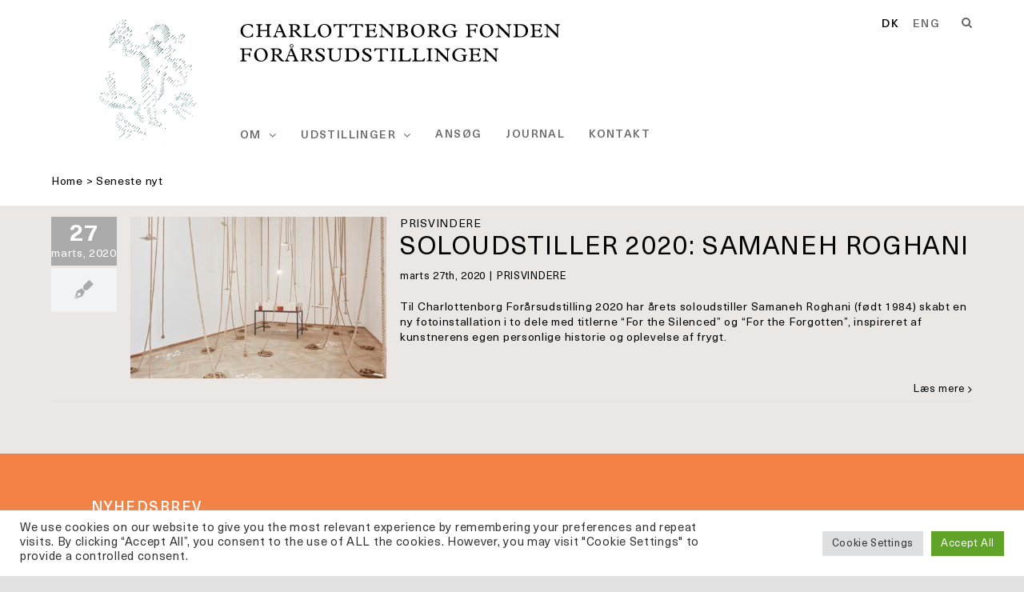

--- FILE ---
content_type: text/css; charset=UTF-8
request_url: https://www.foraarsudstillingen.dk/wp-content/themes/Avada-Child/assets/css/app.min.css?ver=6.9
body_size: 5812
content:
@font-face {
  font-family: "Neue Haas Unica";
  src: url("../font-neuehaasunica/NeueHaasUnica-Black.eot");
  src: local("Neue Haas Unica Black"), local("NeueHaasUnica-Black"), url("../font-neuehaasunica/NeueHaasUnica-Black.eot?#iefix") format("embedded-opentype"), url("../font-neuehaasunica/NeueHaasUnica-Black.woff2") format("woff2"), url("../font-neuehaasunica/NeueHaasUnica-Black.woff") format("woff"), url("../font-neuehaasunica/NeueHaasUnica-Black.ttf") format("truetype");
  font-weight: 900;
  font-style: normal;
}
@font-face {
  font-family: "Neue Haas Unica";
  src: url("../font-neuehaasunica/NeueHaasUnica-Medium.eot");
  src: local("Neue Haas Unica Medium"), local("NeueHaasUnica-Medium"), url("../font-neuehaasunica/NeueHaasUnica-Medium.eot?#iefix") format("embedded-opentype"), url("../font-neuehaasunica/NeueHaasUnica-Medium.woff2") format("woff2"), url("../font-neuehaasunica/NeueHaasUnica-Medium.woff") format("woff"), url("../font-neuehaasunica/NeueHaasUnica-Medium.ttf") format("truetype");
  font-weight: 500;
  font-style: normal;
}
@font-face {
  font-family: "Neue Haas Unica";
  src: url("../font-neuehaasunica/NeueHaasUnica-BoldItalic.eot");
  src: local("Neue Haas Unica Bold Italic"), local("NeueHaasUnica-BoldItalic"), url("../font-neuehaasunica/NeueHaasUnica-BoldItalic.eot?#iefix") format("embedded-opentype"), url("../font-neuehaasunica/NeueHaasUnica-BoldItalic.woff2") format("woff2"), url("../font-neuehaasunica/NeueHaasUnica-BoldItalic.woff") format("woff"), url("../font-neuehaasunica/NeueHaasUnica-BoldItalic.ttf") format("truetype");
  font-weight: bold;
  font-style: italic;
}
@font-face {
  font-family: "Neue Haas Unica";
  src: url("../font-neuehaasunica/NeueHaasUnica-ExtBlkIta.eot");
  src: local("Neue Haas Unica ExtBlk Ita"), local("NeueHaasUnica-ExtBlkIta"), url("../font-neuehaasunica/NeueHaasUnica-ExtBlkIta.eot?#iefix") format("embedded-opentype"), url("../font-neuehaasunica/NeueHaasUnica-ExtBlkIta.woff2") format("woff2"), url("../font-neuehaasunica/NeueHaasUnica-ExtBlkIta.woff") format("woff"), url("../font-neuehaasunica/NeueHaasUnica-ExtBlkIta.ttf") format("truetype");
  font-weight: normal;
  font-style: italic;
}
@font-face {
  font-family: "Neue Haas Unica";
  src: url("../font-neuehaasunica/NeueHaasUnica-ExtraBold.eot");
  src: local("Neue Haas Unica Extra Bold"), local("NeueHaasUnica-ExtraBold"), url("../font-neuehaasunica/NeueHaasUnica-ExtraBold.eot?#iefix") format("embedded-opentype"), url("../font-neuehaasunica/NeueHaasUnica-ExtraBold.woff2") format("woff2"), url("../font-neuehaasunica/NeueHaasUnica-ExtraBold.woff") format("woff"), url("../font-neuehaasunica/NeueHaasUnica-ExtraBold.ttf") format("truetype");
  font-weight: 800;
  font-style: normal;
}
@font-face {
  font-family: "Neue Haas Unica";
  src: url("../font-neuehaasunica/NeueHaasUnica-MediumItalic.eot");
  src: local("Neue Haas Unica Medium Italic"), local("NeueHaasUnica-MediumItalic"), url("../font-neuehaasunica/NeueHaasUnica-MediumItalic.eot?#iefix") format("embedded-opentype"), url("../font-neuehaasunica/NeueHaasUnica-MediumItalic.woff2") format("woff2"), url("../font-neuehaasunica/NeueHaasUnica-MediumItalic.woff") format("woff"), url("../font-neuehaasunica/NeueHaasUnica-MediumItalic.ttf") format("truetype");
  font-weight: 500;
  font-style: italic;
}
@font-face {
  font-family: "Neue Haas Unica";
  src: url("../font-neuehaasunica/NeueHaasUnica-ExtraBoldItalic.eot");
  src: local("Neue Haas Unica ExtBd Ita"), local("NeueHaasUnica-ExtraBoldItalic"), url("../font-neuehaasunica/NeueHaasUnica-ExtraBoldItalic.eot?#iefix") format("embedded-opentype"), url("../font-neuehaasunica/NeueHaasUnica-ExtraBoldItalic.woff2") format("woff2"), url("../font-neuehaasunica/NeueHaasUnica-ExtraBoldItalic.woff") format("woff"), url("../font-neuehaasunica/NeueHaasUnica-ExtraBoldItalic.ttf") format("truetype");
  font-weight: 800;
  font-style: italic;
}
@font-face {
  font-family: "Neue Haas Unica";
  src: url("../font-neuehaasunica/NeueHaasUnica-Italic.eot");
  src: local("Neue Haas Unica Italic"), local("NeueHaasUnica-Italic"), url("../font-neuehaasunica/NeueHaasUnica-Italic.eot?#iefix") format("embedded-opentype"), url("../font-neuehaasunica/NeueHaasUnica-Italic.woff2") format("woff2"), url("../font-neuehaasunica/NeueHaasUnica-Italic.woff") format("woff"), url("../font-neuehaasunica/NeueHaasUnica-Italic.ttf") format("truetype");
  font-weight: normal;
  font-style: italic;
}
@font-face {
  font-family: "Neue Haas Unica";
  src: url("../font-neuehaasunica/NeueHaasUnica-Light.eot");
  src: local("Neue Haas Unica Light"), local("NeueHaasUnica-Light"), url("../font-neuehaasunica/NeueHaasUnica-Light.eot?#iefix") format("embedded-opentype"), url("../font-neuehaasunica/NeueHaasUnica-Light.woff2") format("woff2"), url("../font-neuehaasunica/NeueHaasUnica-Light.woff") format("woff"), url("../font-neuehaasunica/NeueHaasUnica-Light.ttf") format("truetype");
  font-weight: 300;
  font-style: normal;
}
@font-face {
  font-family: "Neue Haas Unica";
  src: url("../font-neuehaasunica/NeueHaasUnica-ExtLtIta.eot");
  src: local("Neue Haas Unica ExtLt Ita"), local("NeueHaasUnica-ExtLtIta"), url("../font-neuehaasunica/NeueHaasUnica-ExtLtIta.eot?#iefix") format("embedded-opentype"), url("../font-neuehaasunica/NeueHaasUnica-ExtLtIta.woff2") format("woff2"), url("../font-neuehaasunica/NeueHaasUnica-ExtLtIta.woff") format("woff"), url("../font-neuehaasunica/NeueHaasUnica-ExtLtIta.ttf") format("truetype");
  font-weight: normal;
  font-style: italic;
}
@font-face {
  font-family: "Neue Haas Unica";
  src: url("../font-neuehaasunica/NeueHaasUnica-Bold.eot");
  src: local("Neue Haas Unica Bold"), local("NeueHaasUnica-Bold"), url("../font-neuehaasunica/NeueHaasUnica-Bold.eot?#iefix") format("embedded-opentype"), url("../font-neuehaasunica/NeueHaasUnica-Bold.woff2") format("woff2"), url("../font-neuehaasunica/NeueHaasUnica-Bold.woff") format("woff"), url("../font-neuehaasunica/NeueHaasUnica-Bold.ttf") format("truetype");
  font-weight: bold;
  font-style: normal;
}
@font-face {
  font-family: "Neue Haas Unica";
  src: url("../font-neuehaasunica/NeueHaasUnica-ThinItalic.eot");
  src: local("Neue Haas Unica Thin Italic"), local("NeueHaasUnica-ThinItalic"), url("../font-neuehaasunica/NeueHaasUnica-ThinItalic.eot?#iefix") format("embedded-opentype"), url("../font-neuehaasunica/NeueHaasUnica-ThinItalic.woff2") format("woff2"), url("../font-neuehaasunica/NeueHaasUnica-ThinItalic.woff") format("woff"), url("../font-neuehaasunica/NeueHaasUnica-ThinItalic.ttf") format("truetype");
  font-weight: 100;
  font-style: italic;
}
@font-face {
  font-family: "Neue Haas Unica";
  src: url("../font-neuehaasunica/NeueHaasUnica-LightItalic.eot");
  src: local("Neue Haas Unica Light Italic"), local("NeueHaasUnica-LightItalic"), url("../font-neuehaasunica/NeueHaasUnica-LightItalic.eot?#iefix") format("embedded-opentype"), url("../font-neuehaasunica/NeueHaasUnica-LightItalic.woff2") format("woff2"), url("../font-neuehaasunica/NeueHaasUnica-LightItalic.woff") format("woff"), url("../font-neuehaasunica/NeueHaasUnica-LightItalic.ttf") format("truetype");
  font-weight: 300;
  font-style: italic;
}
@font-face {
  font-family: "Neue Haas Unica";
  src: url("../font-neuehaasunica/NeueHaasUnica-ExtraLight.eot");
  src: local("Neue Haas Unica Extra Light"), local("NeueHaasUnica-ExtraLight"), url("../font-neuehaasunica/NeueHaasUnica-ExtraLight.eot?#iefix") format("embedded-opentype"), url("../font-neuehaasunica/NeueHaasUnica-ExtraLight.woff2") format("woff2"), url("../font-neuehaasunica/NeueHaasUnica-ExtraLight.woff") format("woff"), url("../font-neuehaasunica/NeueHaasUnica-ExtraLight.ttf") format("truetype");
  font-weight: 200;
  font-style: normal;
}
@font-face {
  font-family: "Neue Haas Unica";
  src: url("../font-neuehaasunica/NeueHaasUnica-Regular.eot");
  src: local("Neue Haas Unica Regular"), local("NeueHaasUnica-Regular"), url("../font-neuehaasunica/NeueHaasUnica-Regular.eot?#iefix") format("embedded-opentype"), url("../font-neuehaasunica/NeueHaasUnica-Regular.woff2") format("woff2"), url("../font-neuehaasunica/NeueHaasUnica-Regular.woff") format("woff"), url("../font-neuehaasunica/NeueHaasUnica-Regular.ttf") format("truetype");
  font-weight: normal;
  font-style: normal;
}
@font-face {
  font-family: "Neue Haas Unica";
  src: url("../font-neuehaasunica/NeueHaasUnica-ExtraBlack.eot");
  src: local("Neue Haas Unica Extra Black"), local("NeueHaasUnica-ExtraBlack"), url("../font-neuehaasunica/NeueHaasUnica-ExtraBlack.eot?#iefix") format("embedded-opentype"), url("../font-neuehaasunica/NeueHaasUnica-ExtraBlack.woff2") format("woff2"), url("../font-neuehaasunica/NeueHaasUnica-ExtraBlack.woff") format("woff"), url("../font-neuehaasunica/NeueHaasUnica-ExtraBlack.ttf") format("truetype");
  font-weight: 900;
  font-style: normal;
}
@font-face {
  font-family: "Neue Haas Unica";
  src: url("../font-neuehaasunica/NeueHaasUnica-BoldItalic_1.eot");
  src: local("Neue Haas Unica Bold Italic"), local("NeueHaasUnica-BoldItalic"), url("../font-neuehaasunica/NeueHaasUnica-BoldItalic_1.eot?#iefix") format("embedded-opentype"), url("../font-neuehaasunica/NeueHaasUnica-BoldItalic_1.woff2") format("woff2"), url("../font-neuehaasunica/NeueHaasUnica-BoldItalic_1.woff") format("woff"), url("../font-neuehaasunica/NeueHaasUnica-BoldItalic_1.ttf") format("truetype");
  font-weight: bold;
  font-style: italic;
}
@font-face {
  font-family: "Neue Haas Unica";
  src: url("../font-neuehaasunica/NeueHaasUnica-Thin.eot");
  src: local("Neue Haas Unica Thin"), local("NeueHaasUnica-Thin"), url("../font-neuehaasunica/NeueHaasUnica-Thin.eot?#iefix") format("embedded-opentype"), url("../font-neuehaasunica/NeueHaasUnica-Thin.woff2") format("woff2"), url("../font-neuehaasunica/NeueHaasUnica-Thin.woff") format("woff"), url("../font-neuehaasunica/NeueHaasUnica-Thin.ttf") format("truetype");
  font-weight: 100;
  font-style: normal;
}
:root {
  --nav_typography-font-weight: 500;
  --button_typography-font-family: "Neue Haas Unica", sans-serif;
  --body_typography-font-family: "Neue Haas Unica", sans-serif;
  --nav_typography-font-family: "Neue Haas Unica", sans-serif;
  --h1_typography-font-family: "Neue Haas Unica", sans-serif;
  --h2_typography-font-family: "Neue Haas Unica", sans-serif;
  --h3_typography-font-family: "Neue Haas Unica", sans-serif;
  --h4_typography-font-family: "Neue Haas Unica", sans-serif;
  --h5_typography-font-family: "Neue Haas Unica", sans-serif;
  --h6_typography-font-family: "Neue Haas Unica", sans-serif;
  --post_title_typography-font-family: "Neue Haas Unica", sans-serif;
  --h1_typography-font-weight: 500;
  --h2_typography-font-weight: 500;
  --h3_typography-font-weight: 500;
  --h4_typography-font-weight: 500;
  --h5_typography-font-weight: 500;
  --h6_typography-font-weight: 500;
}
body {
  --main-background-color: #eae7e5;
  --main-column-margin-bottom: 40px;
  --block-content-margin-top: 2.5em;
  --main-second-color-light: #bcb4a9;
}
.meta-tags {
  text-transform: uppercase;
  color: var(--primary_color);
  font-size: 15px;
  font-weight: 500;
}
.meta-tags a {
  color: inherit !important;
}
.cmHeading,
#cta-block h6,
.fusion-text h4,
.cm-singlepost__content-wrapper h4 {
  letter-spacing: 0.08em;
  font-weight: 500;
  text-transform: uppercase;
}
.cmHeadingExtral,
#footer-block h6,
.cbp__qtritem h6 {
  letter-spacing: 0.08em;
  font-weight: 500;
  text-transform: uppercase;
}
h6 {
  text-transform: uppercase;
}
p:empty {
  display: none;
}
#main {
  padding-bottom: 0px;
}
.blog #main {
  padding-bottom: 30px;
}
.website {
  text-decoration: underline;
}
.read-more {
  color: rgba(102, 102, 102, 0.6) !important;
}
.read-more:hover,
.read-more:focus {
  color: black !important;
  text-decoration: underline !important;
}
.read-more a {
  color: rgba(102, 102, 102, 0.6) !important;
}
.read-more a:hover,
.read-more a:focus {
  color: black !important;
  text-decoration: underline;
}
rs-layer {
  font-family: inherit !important;
}
.fusion-spacing-no .fusion-layout-column.fusion-column-last .fusion-column-wrapper {
  padding: 20px !important;
}
.lightbox-fit {
  display: block;
  min-height: inherit;
}
.lightbox-fit img {
  opacity: 0;
}
.font-medium {
  font-weight: 500;
}
.font-medium > * {
  font-weight: 500 !important;
}
.font-medium > * b {
  font-weight: 500 !important;
}
.bg-cover {
  background-size: cover;
}
.btn-has-icon {
  display: flex;
  align-items: flex-end;
  line-height: 1;
}
.btn-has-icon img {
  margin-left: 18px;
}
.content-small-line-height p {
  line-height: 1.5 !important;
}
.content-small-size p {
  font-size: 15px;
}
.ilightbox-holder {
  left: 50% !important;
  transform: translateX(-50%) !important;
}
.anchor-underline a {
  text-decoration: underline;
}
#wrapper .share-box h4 {
  line-height: 1.3 !important;
}
.introduction-has-image .fusion-row {
  display: flex;
}
.introduction-has-image .col-image > .fusion-column-wrapper {
  height: 100% !important;
}
.article .fusion-text > p:last-child {
  margin-bottom: 0px;
}
.meta-tags {
  line-height: 1.2;
}
.bold,
strong {
  font-weight: 500;
}
.single-navigation {
  border: none;
}
.d-none {
  display: none !important;
}
.search.search-results article .fusion-post-wrapper .fusion-post-content-wrapper {
  background-color: #ffffff;
}
.search.search-results article .fusion-post-wrapper .fusion-flexslider .fusion-rollover {
  display: none;
}
.search.search-results .search-page-search-form .fusion-post-title {
  font-size: 40px;
}
.search.search-results .search-page-search-form .fusion-search-form {
  margin-bottom: 60px;
}
.search.search-no-results .search-page-search-form {
  border: 0;
  margin-top: 0;
}
.search.search-no-results .search-page-search-form .fusion-post-title {
  font-size: 40px;
}
.search.search-no-results .search-page-search-form .fusion-search-form {
  margin-bottom: 60px;
}
#menu-top-menu a {
  text-transform: uppercase;
}
#menu-top-menu .sub-menu a {
  text-align: center;
  padding-bottom: 2px;
}
.fusion-logo .fusion-logo-link {
  transition: width 0.5s linear;
  width: 100px;
}
.fusion-logo .fusion-logo-link img {
  width: 100%;
  height: 100%;
  -o-object-fit: contain;
     object-fit: contain;
  transition: width 0.5s linear;
}
.fusion-logo .fusion-logo-link a {
  width: 66px;
}
.logo_append_after h3 {
  margin-bottom: 30px;
  margin-top: 30px;
  font-size: var(--body_typography-font-size);
}
.logo_append_after h3 span {
  color: var(--main-second-color-light);
}
.logo_append_after h2 {
  letter-spacing: 0.06em;
  font-weight: 500;
  margin-top: 0;
  text-transform: uppercase;
  font-size: 35.6px;
  margin-bottom: 0;
  transition: font-size 0.25s ease-in-out;
}
.logo_append_after img {
  max-width: 400px;
  height: auto;
}
.fusion-main-menu > ul > li > a {
  height: auto !important;
  padding-bottom: 4px;
}
.fusion-main-menu .sub-menu {
  min-width: 190px;
}
.fusion-main-menu .sub-menu li.current-menu-item > a span {
  text-decoration: underline;
  color: #000;
}
.fusion-main-menu .sub-menu li a {
  letter-spacing: var(--nav_typography-letter-spacing);
}
.fusion-main-menu .sub-menu li a:hover span,
.fusion-main-menu .sub-menu li a:focus span {
  text-decoration: underline;
  color: #000;
}
.fusion-main-menu .fusion-caret {
  opacity: 0;
}
.fusion-main-menu .fusion-caret.show {
  opacity: 1;
}
.fusion-main-menu-icon {
  opacity: 0;
}
.fusion-main-menu-icon.show {
  opacity: 1;
}
.top-custom-search-menu {
  display: flex;
  align-items: center;
  justify-content: center;
}
.top-custom-search-menu .country-selector {
  margin-top: 22px;
}
.top-custom-search-menu .country-selector label {
  line-height: 1;
}
.top-custom-search-menu .country-selector span {
  padding: 0 !important;
  margin: 0 !important;
  font-weight: var(--nav_typography-font-weight);
  letter-spacing: 0.1em;
}
.top-custom-search-menu .country-selector a {
  font-weight: var(--nav_typography-font-weight);
  text-decoration: none !important;
  color: var(--nav_typography-color);
  transition: none !important;
  letter-spacing: var(--nav_typography-letter-spacing);
  padding: 0 17px;
}
.top-custom-search-menu .country-selector a:hover {
  opacity: 1;
  color: var(--menu_hover_first_color);
}
.fusion-header .fusion-mobile-nav-holder .fusion-mobile-selector {
  outline: none;
  border: 0;
}
.fusion-header .fusion-mobile-nav-holder .fusion-mobile-selector span {
  opacity: 0;
}
.fusion-header .fusion-mobile-nav-holder .fusion-mobile-selector .fusion-selector-down {
  border: 0px;
  text-align: right;
  margin-right: -4px;
  cursor: pointer;
}
#mobile-menu-top-menu {
  border: 0px;
  border-top: 1px solid #e7e7e7;
}
#mobile-menu-top-menu > li {
  border-bottom: 1px solid #e7e7e7;
}
#mobile-menu-top-menu > li > a {
  display: inline-block;
  border: 0px;
}
#mobile-menu-top-menu > li a {
  background-color: transparent;
}
#mobile-menu-top-menu > li > .fusion-open-submenu {
  display: inline-block;
  position: static;
  cursor: pointer;
}
#mobile-menu-top-menu .sub-menu li:last-child > a {
  border-bottom: 0px;
}
.fusion-mobile-menu-search {
  margin-top: 0px;
  border: 0px;
  padding-bottom: 5px;
  border-bottom: 1px solid #e7e7e7;
}
.fusion-header-wrapper .fusion-mobile-menu-search .searchform .fusion-search-form-content .fusion-search-field input {
  border: 0px;
}
.wpcf7-form p {
  display: flex;
  flex-flow: row;
}
.wpcf7-form p .wpcf7-form-control-wrap {
  display: inline-block;
}
.wpcf7-form p .wpcf7-submit {
  --button_accent_color: #000;
  font-size: var(--h6_typography-font-size) !important;
}
.wpcf7-form p .wpcf7-submit:hover,
.wpcf7-form p .wpcf7-submit:active,
.wpcf7-form p .wpcf7-submit:focus {
  background: transparent;
}
#cta-block .fusion-layout-column:first-child {
  margin-top: 2.5em !important;
}
#cta-block .fusion-column-last .fusion-column-wrapper {
  display: flex;
  flex-flow: column;
  justify-content: center;
}
#cta-block h6 {
  margin: 0;
}
#footer-block {
  --h6_typography-margin-top: 0;
  --h6_typography-margin-bottom: 25px;
}
#footer-block .fusion-layout-column:first-child {
  margin-top: 40px !important;
}
#footer-block .fusion-social-networks-wrapper {
  display: flex;
  flex-flow: row;
  --social_links_font_size: 22px;
}
#footer-block .fusion-social-networks-wrapper > .fusion-facebook {
  order: 2;
}
#cta-block,
#footer-block {
  padding-left: 30px !important;
  padding-right: 30px !important;
}
.fusion-footer .wpcf7-response-output {
  display: none !important;
}
.fusion-footer .wpcf7-response-output.fusion-success {
  display: block !important;
  margin: 0 !important;
  padding: 0 !important;
  color: #ffffff !important;
  text-align: left !important;
  border: 0 !important;
  background: transparent !important;
}
.fusion-footer .wpcf7-response-output.fusion-success .close {
  display: none !important;
}
.fusion-footer .wpcf7-not-valid-tip {
  position: absolute;
  left: 0px;
  top: 100%;
}
.fusion-footer .fusion-slider-loading {
  display: none !important;
}
.fusion-text {
  letter-spacing: 0.078em;
  --h4_typography-margin-bottom: 1.6em;
}
.fusion-text h4 {
  margin-top: 0;
}
.fusion-text p {
  line-height: 2;
}
.fusion-text .read-more {
  margin-top: 20px;
  display: block;
  color: black !important;
}
.cm-singlepost {
  display: flex;
  flex-flow: wrap;
  --h4_typography-margin-top: 0;
  --h4_typography-margin-bottom: 30px;
}
.cm-singlepost__thubnail {
  width: 100%;
  margin-bottom: 40px;
}
.cm-singlepost__thubnail > a {
  position: relative;
  padding-top: 72.22222222%;
  display: block;
}
.cm-singlepost__thubnail > a img {
  position: absolute;
  top: 0;
  width: 100%;
  height: 100%;
  -o-object-fit: cover;
     object-fit: cover;
  -o-object-position: center;
     object-position: center;
}
.cm-singlepost__content-wrapper {
  width: 100%;
  background: white;
}
.cm-singlepost__content-wrapper .meta {
  margin-bottom: 38px;
}
.cm-singlepost__excerpt {
  letter-spacing: 0.06em;
  line-height: 2.16;
}
.cm-singlepost__meta-info {
  margin-top: 35px;
}
.cbp__thumbnail {
  padding-top: 113.07506053%;
  position: relative;
  display: block;
}
.cbp__thumbnail img {
  position: absolute;
  top: 0;
  width: 100%;
  height: 100%;
  -o-object-fit: cover;
     object-fit: cover;
  -o-object-position: center;
     object-position: center;
}
.cbp-qtrotator {
  display: flex;
  flex-flow: wrap;
  margin-left: -10px;
  margin-right: -10px;
  margin-top: var(--main-column-margin-bottom);
}
.cbp__qtritem {
  width: 100%;
  padding-left: 10px;
  padding-right: 10px;
  overflow: hidden;
  --h6_typography-font-size: 15.4px;
  --h6_typography-margin-top: 0;
  --h6_typography-margin-bottom: 6px;
}
.cbp__qtritem:not(:last-child) {
  margin-bottom: 20px;
}
.cbp__description {
  background-color: white;
  padding: 35px;
  position: relative;
}
.cbp__description .read-more {
  color: black !important;
  text-decoration: underline;
}
.cbp__description:before {
  content: "";
  display: block;
  background-color: white;
  position: absolute;
  top: 100%;
  left: 0px;
  right: 0px;
  height: 700px;
}
.members {
  display: flex;
  flex-wrap: wrap;
  margin-left: -11px;
  margin-right: -11px;
  margin-bottom: -40px;
}
.members__item {
  width: 100%;
  padding-left: 11px;
  padding-right: 11px;
  margin-bottom: 40px;
  position: relative;
}
.members__item__inner {
  height: 100%;
  background: #fff;
}
.members__item__thumb {
  padding-top: 113.34951456%;
  background-size: cover;
  background-position: center center;
  background-repeat: no-repeat;
  position: relative;
}
.members__item__thumb a {
  position: absolute;
  left: 0px;
  top: 0px;
  width: 100%;
  height: 100%;
}
.members__item__thumb img {
  display: none;
}
.members__item__content {
  padding: 15px 15px 50px 15px;
  font-weight: normal;
  font-size: 17.8px;
}
.members__item__content__title {
  font-size: 17.8px !important;
  font-weight: 500 !important;
  color: #000 !important;
  margin: 0 0 0px 0;
}
.members__item__content__excerpt {
  margin-top: 18px;
  font-size: 14px;
  line-height: 20px;
}
.members__item__content__link {
  position: absolute;
  top: calc(100% - 45px);
  font-weight: normal;
  text-decoration: underline;
  color: #000;
}
.breadcrumbs {
  background: #fff;
  padding: 20px 30px;
}
.breadcrumbs.breadcrumbs-transparent {
  background: transparent;
  margin-top: 24px;
}
.breadcrumbs__inner {
  max-width: var(--site_width);
  margin: 0 auto;
  zoom: 1;
}
.fusion-gallery-image__caption {
  font-weight: normal;
  padding-top: 15px;
  display: block;
  padding-bottom: 70px;
}
.multi-post-style-2 .cbp__qtritem .read-more {
  display: none;
}
.multi-post-style-2 .cbp__qtritem .entry-title {
  font-size: 18px !important;
  font-weight: 500;
}
.multi-post-style-2 .cbp__description {
  padding-top: 27px;
  padding-bottom: 27px;
}
.multi-post-style-2 .cbp__description__before_title {
  font-size: 14.24px;
  font-weight: 500;
  color: #499eb6;
  margin-bottom: 15px;
  display: block;
  letter-spacing: 0.05em;
}
.artists {
  display: block;
}
.artists__thumb-box {
  width: 100%;
  position: relative;
}
.artists__thumb-box__image {
  height: 100%;
  width: 100%;
  padding-top: 56.25%;
  background-size: cover;
  background-position: center center;
  background-repeat: no-repeat;
  transition: all 0.2s linear;
}
.artists__swiper {
  width: 100%;
}
.artists__item {
  background-color: #ffffff;
  padding: 15px 15px 50px 15px;
  display: flex;
  align-items: center;
}
.artists__item__content__title {
  font-size: 16px !important;
  line-height: 1.2 !important;
  margin-bottom: 20px;
}
.artists__item__content__excerpt {
  margin-bottom: 20px;
  font-size: 14px;
}
.artists__item__content__position {
  font-size: 14px;
}
.artists .swiper-container,
.artists .swiper-wrapper,
.artists .swiper-slide {
  height: 100%;
}
.artists .swiper-pagination {
  margin-bottom: 0px;
}
.artists__button-next,
.artists__button-prev {
  position: absolute;
  bottom: 20px;
  z-index: 15;
  cursor: pointer;
}
.artists__button-next:before,
.artists__button-prev:before {
  content: "";
  width: 27px;
  height: 20px;
  background-size: contain;
  background-position: center;
  background-repeat: no-repeat;
  background-image: url(../imgs/arrow-left-black.png);
  display: block;
}
.artists__button-prev {
  left: 15px;
}
.artists__button-next {
  right: 15px;
}
.artists__button-next:before {
  transform: rotate(180deg);
}
.artists .swiper-pagination-bullet-box {
  position: absolute;
  bottom: 20px;
  left: 0px;
  right: 0px;
  text-align: center;
}
.artists .swiper-pagination-bullet-box__item {
  width: 8px;
  height: 8px;
  margin-left: 5px;
  margin-right: 5px;
  display: inline-block;
  border-radius: 100%;
  background-color: #e3e3e3;
  cursor: pointer;
  vertical-align: bottom;
}
.artists .swiper-pagination-bullet-box__item.active {
  background-color: #fff;
}
.fusion-download-btn .w3eden .card {
  margin: 0 !important;
  border: none;
  background: none;
}
.fusion-download-btn .w3eden .wpdmdl-btn {
  margin: 0 !important;
}
.fusion-download-btn .w3eden .btn {
  padding: 0;
  margin: 0;
  background: none !important;
  box-shadow: none !important;
  border: 0;
  font-size: 17.8px;
  font-weight: normal;
  display: flex !important;
  align-items: flex-end;
  line-height: 1;
  color: #000;
  font-family: var(--button_typography-font-family);
}
.fusion-download-btn .w3eden .btn:after {
  content: "";
  width: 25px;
  height: 29px;
  margin-left: 14px;
  background: url(../imgs/icon-pdf.jpg) no-repeat center center;
  background-size: contain;
}
.fusion-download-btn .w3eden .card-body {
  padding: 0;
}
.fusion-download-btn .w3eden .media {
  display: block;
}
.fusion-download-btn .w3eden .media-body {
  flex: none;
  display: none;
}
.fusion-download-btn .w3eden [class*="img"] {
  display: none;
}
.fusion-download-btn .w3eden .text-muted {
  display: none;
}
.masonry-artist .fusion-element-grid .fusion-masonry-element-container {
  padding-top: 0px !important;
}
.masonry-artist .fusion-element-grid .fusion-masonry-element-container img {
  display: block !important;
}
.masonry-artist .fusion-post-content-wrapper {
  position: static !important;
}
.masonry-artist .fusion-post-wrapper {
  border: 0px !important;
}
.masonry-artist .fusion-post-content-wrapper {
  transform: none !important;
}
.masonry-artist .fusion-rollover {
  opacity: 0 !important;
  transform: none !important;
}
.masonry-artist .fusion-link-wrapper {
  position: absolute;
  width: 100% !important;
  height: 100% !important;
  left: 0px;
  top: 0px;
}
.masonry-artist .fusion-post-content-wrapper {
  padding: 18px 18px !important;
}
.masonry-artist .blog-shortcode-post-title {
  font-size: 21px !important;
  font-weight: 700;
}
.fusion-load-more-button {
  background: none !important;
  height: auto !important;
  line-height: 1.2 !important;
  font-weight: normal !important;
}
.fusion-load-more-button__more-text {
  display: block;
  margin-bottom: 9px;
}
.fusion-load-more-button:after {
  content: "";
  display: block;
  width: 19px;
  height: 10px;
  margin: 30px auto 0px auto;
  background: url(../imgs/arrow-down.png) no-repeat center center;
  background-size: cover;
}
.masonry-artist .fusion-post-grid.fusion-element-grid .fusion-masonry-element-container {
  padding-top: 0px !important;
}
.calendar {
  display: flex;
  flex-wrap: wrap;
  margin-left: -10px;
  margin-right: -10px;
  margin-bottom: -20px;
  position: relative;
}
.calendar__item {
  width: 100%;
  flex-wrap: wrap;
  margin-bottom: 20px;
  padding-left: 10px;
  padding-right: 10px;
}
.calendar__item__inner {
  display: flex;
  background: #fff;
  flex-wrap: wrap;
}
.calendar__item__left,
.calendar__item__right {
  width: 100%;
}
.calendar__item__left {
  padding: 35px 35px;
  order: 2;
}
.calendar__item__right {
  order: 1;
}
.calendar__item__date {
  font-weight: 500;
  font-size: 14px;
  color: #000000;
  margin-bottom: 25px;
  letter-spacing: 0.1em;
  text-transform: uppercase;
}
.calendar__item__title {
  font-size: 21px !important;
  margin: 0 0 4px 0 !important;
}
.calendar__item__excerpt,
.calendar__item__more {
  font-size: 17px;
  font-weight: normal;
}
.calendar__item__excerpt {
  margin-bottom: 16px;
  font-size: 14px;
}
.calendar__item__more {
  color: rgba(102, 102, 102, 0.6) !important;
}
.calendar__item__more:hover,
.calendar__item__more:focus {
  color: black !important;
  text-decoration: underline !important;
}
.calendar__item__more a {
  color: rgba(102, 102, 102, 0.6) !important;
}
.calendar__item__more a:hover,
.calendar__item__more a:focus {
  color: black !important;
  text-decoration: underline;
}
.calendar__item__thumb {
  display: block;
}
.calendar__item__thumb img {
  display: block;
  width: 100%;
}
.calendar-filter {
  padding-bottom: 15px;
}
.calendar-filter__default,
.calendar-filter__extra {
  display: flex;
  flex-wrap: wrap;
  align-items: center;
  margin-left: -5px;
  margin-right: -5px;
  margin-bottom: -10px;
  margin-bottom: 20px;
}
.calendar-filter__item {
  padding-left: 5px;
  padding-right: 5px;
  margin-bottom: 10px;
  cursor: pointer;
}
.calendar-filter__item__inner {
  background: #fff;
  color: #000;
  padding-left: 25px;
  padding-right: 25px;
  height: 42px;
  display: flex;
  align-items: center;
  line-height: 1 !important;
}
.calendar-filter__item.active .calendar-filter__item__inner {
  background: #ece9e9;
}
.calendar-loading {
  text-align: center;
  padding: 10px 0;
  display: none;
}
.calendar-loading.active {
  display: block;
}
.calendar-load-more {
  cursor: pointer;
  text-align: center;
  margin-top: 30px;
  background: none !important;
  height: auto !important;
  line-height: 1.2 !important;
  font-weight: normal !important;
  margin-bottom: 0px !important;
}
.calendar-load-more__more-text {
  display: block;
  margin-bottom: 9px;
}
.calendar-load-more:after {
  content: "";
  display: block;
  width: 19px;
  height: 10px;
  margin: 30px auto 0px auto;
  background: url(../imgs/arrow-down.png) no-repeat center center;
  background-size: cover;
}
.single-tribe_events #content {
  width: 100% !important;
}
.single-tribe_events #sidebar {
  display: none !important;
}
.single-tribe_events .tribe-events-cal-links {
  display: none !important;
}
.single-tribe_events #tribe-events-footer {
  display: none !important;
}
.single-tribe_events .fusion-events-featured-image {
  display: none !important;
}
.single-tribe_events #tribe-events .tribe-events-content p,
.single-tribe_events .tribe-events-after-html p,
.single-tribe_events .tribe-events-before-html p {
  margin-bottom: 20px !important;
}
.single-tribe_events #tribe-events .tribe-events-content p:last-child,
.single-tribe_events .tribe-events-after-html p:last-child,
.single-tribe_events .tribe-events-before-html p:last-child {
  margin-bottom: 0px !important;
}
.single-tribe_events #tribe-events-content {
  margin-bottom: 20px;
}
.event-sidebar {
  font-size: 15px;
}
.event-share {
  display: block;
  font-size: 15px;
  margin: 0 !important;
  padding: 0 !important;
  height: auto !important;
}
.event-share h4 {
  margin: 0 !important;
  padding: 0 !important;
  font-size: 15px !important;
}
.event-share h4,
.event-share .fusion-social-networks {
  display: block !important;
  text-align: left;
  margin-left: -5px;
  margin-right: -5px;
}
.event-share h4 .fusion-social-network-icon,
.event-share .fusion-social-networks .fusion-social-network-icon {
  margin: 0 !important;
  padding-left: 5px;
  padding-right: 5px;
}
.related-events__title {
  font-size: 21px !important;
  margin: 0 0 30px 0 !important;
}
.tribe-events-notices {
  border: 0px !important;
}
.tribe-events-notices .toggle-alert {
  display: none !important;
}
.blog .blog-title {
  font-size: 35.6px !important;
  font-weight: 500 !important;
  margin-top: 5px !important;
  text-transform: uppercase;
}
.blog .post-categories {
  font-size: 14px;
  font-weight: 500;
  margin-left: -5px;
  margin-right: -5px;
  margin-bottom: -10px;
  margin-bottom: 18px;
}
.blog .post-categories__item {
  display: inline-block;
  padding-left: 5px;
  padding-right: 5px;
  margin-bottom: 10px;
  text-transform: uppercase;
}
.blog .fusion-post-grid .fusion-post-title {
  font-size: 21px !important;
  font-weight: 500 !important;
}
.blog .fusion-post-grid .fusion-content-sep {
  display: none !important;
}
.blog .fusion-post-grid .post-date-author {
  font-size: 16px;
  font-weight: 500;
  margin-top: 5px;
}
.blog .fusion-post-grid .post-date-author span {
  display: inline-block;
}
.blog .fusion-post-grid .fusion-post-content-wrapper {
  background: #fff;
}
.blog .fusion-post-grid .fusion-post-wrapper {
  border: 0px !important;
}
.blog .fusion-post-grid .fusion-image-wrapper {
  padding-top: 113.07506053%;
  position: relative;
}
.blog .fusion-post-grid .fusion-image-wrapper img {
  position: absolute;
  width: 100%;
  height: 100%;
  -o-object-fit: cover;
     object-fit: cover;
  top: 0px;
}
.blog .fusion-post-grid .fusion-image-wrapper .fusion-rollover {
  opacity: 0 !important;
  transform: none !important;
}
.blog .fusion-post-grid .fusion-image-wrapper .fusion-link-wrapper {
  position: absolute;
  width: 100% !important;
  height: 100% !important;
  left: 0px;
  top: 0px;
}
.blog .fusion-post-grid .fusion-image-wrapper .fusion-post-content-wrapper {
  padding: 18px 18px !important;
}
.blog .fusion-post-grid .fusion-image-wrapper .blog-shortcode-post-title {
  font-size: 21px !important;
  font-weight: 500;
}
.blog .fusion-post-grid .fusion-alignright {
  display: none !important;
}
.blog .fusion-post-grid .fusion-meta-info .fusion-read-more {
  text-decoration: underline;
  font-size: 17.8px;
}
.blog .fusion-post-grid .fusion-meta-info .fusion-read-more:after {
  display: none !important;
}
.fusion-toggle-heading {
  font-size: 1.1em;
  letter-spacing: 0.078em;
}
.fusion-toggle-icon-wrapper {
  display: none;
}
.fusion-accordian .panel-title .fusion-toggle-heading {
  margin-left: 0;
}
.show {
  display: block;
}
.button-faq {
  font-weight: normal !important;
  display: inline-block;
  height: 70px;
  padding-top: 0px;
  padding-bottom: 0px;
  padding-right: 90px;
  position: relative;
}
.button-faq:before {
  content: "";
  width: 28px;
  height: 19px;
  background: url(../imgs/arrow-right.png) no-repeat center center;
  background-size: contain;
  position: absolute;
  top: 50%;
  right: 28px;
  transform: translateY(-50%);
}
.button-faq span {
  height: 100%;
  display: flex;
  align-items: center;
}
.fusion-accordian .panel-body {
  padding-top: 0px;
}
.fusion-faq-shortcode .fusion-faq-post {
  margin-bottom: 30px;
}
.fusion-faq-shortcode .fusion-faq-post:last-child {
  margin-bottom: 0px;
}
.fusion-faq-shortcode .panel-heading .panel-title a {
  padding: 0px !important;
}
.fusion-faq-shortcode .panel-body {
  padding: 5px 0 0 0 !important;
}
.fusion-faq-shortcode .panel-body p {
  line-height: 1.5;
}
.fusion-faq-shortcode .panel-body p:last-child {
  margin-bottom: 0px !important;
}
.contact-form .wpcf7-form-control {
  height: 61px;
  margin: 0.5rem 0;
  background-color: #f6f3f1;
  text-align: center;
  font-weight: 400;
}
.contact-form .message-contact textarea {
  height: 184px;
  padding-top: 25px;
}
.contact-form .contact-btn {
  width: 100%;
  border: 0;
  background: #eae5e1;
  height: 70px;
  display: flex;
  justify-content: center;
  position: relative;
}
.contact-form .contact-btn input {
  font-weight: 500;
}
.contact-form .contact-btn .wpcf7-submit {
  width: 100% !important;
  height: auto;
  display: block;
  --button_accent_color: #000;
  font-size: var(--h6_typography-font-size) !important;
}
.contact-form .contact-btn .fusion-slider-loading {
  position: absolute;
  top: 18px;
  left: 50%;
  margin: 0 !important;
  transform: translate(-50%, -50%);
}
.map-content {
  width: calc(50% + (4% * 0.5)) !important;
  margin-right: 0 !important;
}
.contact-form-map {
  min-height: inherit;
}
.tp-leftarrow {
  background: transparent url(../imgs/slide-arrow-left.png) no-repeat center center !important;
}
.tp-rightarrow {
  background: transparent url(../imgs/slide-arrow-right.png) no-repeat center center !important;
}
.tp-leftarrow,
.tp-rightarrow {
  background-size: contain;
  background-position: center center;
}
.tp-leftarrow:before,
.tp-rightarrow:before {
  display: none !important;
}
@media all and (min-width: 576px) {
  .members__item {
    width: 50%;
  }
}
@media all and (min-width: 768px) {
  .fusion-spacing-no .fusion-layout-column.fusion-one-half {
    width: 50% !important;
    margin-right: 0 !important;
  }
  .fusion-spacing-no .fusion-layout-column.fusion-column-last .fusion-column-wrapper {
    padding: 55px 59px 30px !important;
  }
  #cta-block .fusion-layout-column {
    margin-top: 2.5em !important;
  }
  #cta-block .fusion-layout-column:first-child {
    margin-top: 2.5em !important;
    width: 59%;
  }
  #cta-block .fusion-builder-row {
    display: flex;
    flex-flow: row;
  }
  #cta-block .fusion-builder-row > .fusion-layout-column {
    margin-left: 50px;
    margin-right: 50px;
  }
  #footer-block {
    --h6_typography-margin-top: 0;
    --h6_typography-margin-bottom: 25px;
  }
  #footer-block .fusion-builder-row {
    display: flex;
    flex-flow: row;
  }
  #footer-block .fusion-builder-row > .fusion-layout-column {
    margin-left: 40px;
    margin-right: 40px;
  }
  #footer-block .fusion-builder-row > .fusion-layout-column:last-child {
    margin-right: 0px;
    padding-left: 25px;
  }
  #footer-block .fusion-builder-row > .fusion-layout-column:not(:first-child) {
    flex: 1;
  }
  #footer-block .fusion-layout-column {
    margin-top: 5.2em !important;
  }
  #footer-block .fusion-layout-column:first-child {
    margin-top: 5.2em !important;
  }
  .cm-singlepost__thubnail {
    margin-bottom: 0;
    width: 50%;
  }
  .cm-singlepost__content-wrapper {
    padding: 35px;
    width: 50%;
  }
  .cm-singlepost.image_first .cm-singlepost__thubnail {
    order: 2;
  }
  .cbp__qtritem {
    width: 33.33333333%;
  }
  .cbp__qtritem:not(:last-child) {
    margin-bottom: 0;
  }
  .members__item {
    width: 33.333%;
  }
  .members__item__content {
    padding: 35px 35px 75px 35px;
  }
  .members__item__content__link {
    top: calc(100% - 58px);
  }
  .members__item__excerpt {
    margin-top: 20px;
  }
  .artists {
    display: flex;
  }
  .artists__thumb-box {
    width: 50%;
  }
  .artists__thumb-box__image {
    padding-top: 60.21251476%;
  }
  .artists__swiper {
    width: 50%;
  }
  .artists__item {
    min-height: 510px;
    padding: 35px 35px 80px 35px;
  }
  .artists__item__content__title {
    font-size: 21.36px !important;
    margin-bottom: 33px;
  }
  .artists__item__content__excerpt {
    margin-bottom: 35px;
    font-size: inherit;
  }
  .artists__item__content__position {
    font-size: inherit;
  }
  .artists .swiper-pagination {
    margin-bottom: 22px;
  }
  .artists__button-next,
  .artists__button-prev {
    bottom: 40px;
  }
  .artists__button-prev {
    left: 35px;
  }
  .artists__button-next {
    right: 35px;
  }
  .calendar__item {
    width: 50%;
  }
  .calendar__item__inner {
    height: 100%;
  }
  .calendar__item__thumb {
    background-size: cover;
    background-position: center center;
    background-repeat: no-repeat;
    height: 100%;
    padding-top: 100%;
  }
  .calendar__item__thumb img {
    display: none;
  }
}
@media all and (min-width: 992px) {
  .multi-post-style-2 .cbp__qtritem .entry-title {
    font-size: 28px !important;
  }
  .multi-post-style-2 .cbp__description {
    min-height: 147px;
  }
  .multi-post-style-2 .cbp__description__before__title {
    margin-bottom: 25px;
  }
  .multi-post-style-2 .cbp__description__before__title + .entry-title {
    padding-bottom: 10px;
  }
  .artists__thumb-box {
    width: 66.666%;
    position: relative;
  }
  .artists__swiper {
    width: 33.333%;
  }
  .artists .swiper-pagination-bullet-box {
    bottom: 46px;
  }
  .calendar__item {
    width: 50%;
    flex-wrap: wrap;
  }
  .calendar__item__inner {
    display: flex;
    min-height: 312px;
  }
  .calendar__item__left,
  .calendar__item__right {
    order: 1;
    width: 50%;
  }
  .calendar__item__thumb {
    padding-top: 0;
  }
}
@media all and (min-width: 1025px) {
  #menu-top-menu {
    margin-top: 55px;
  }
  #menu-top-menu .sub-menu {
    padding-top: 10px;
    padding-bottom: 10px;
    left: 50%;
    transform: translateX(-50%);
    margin-left: calc(var(--nav_padding) / -2);
  }
  .top-custom-search-menu {
    float: right !important;
  }
  .top-custom-search-menu .fusion-main-menu-search {
    margin-top: 16px;
    margin-left: 10px;
  }
  .fusion-logo {
    position: relative;
  }
  .fusion-logo .fusion-logo-link {
    margin-left: 35px;
    margin-right: 35px;
    width: 166px;
  }
  .fusion-is-sticky #menu-top-menu {
    margin-top: 5px;
  }
  .fusion-is-sticky .fusion-header {
    height: auto !important;
  }
  .fusion-is-sticky .fusion-logo .fusion-logo-link {
    width: 100px;
    height: unset;
  }
  .fusion-is-sticky .fusion-logo .fusion-logo-link img {
    position: relative;
    width: 100%;
    left: 0;
  }
  .fusion-is-sticky .logo_append_after h2 {
    font-size: 28px;
  }
  .home .fusion-header {
    height: 224px !important;
  }
  .home .fusion-logo .fusion-logo-link {
    width: 243px;
    height: 190px;
    position: relative;
  }
  .home .fusion-logo .fusion-logo-link img {
    position: absolute;
    width: 100%;
    max-width: unset;
  }
  .home .fusion-is-sticky .fusion-header {
    height: unset !important;
  }
  .home .fusion-is-sticky .fusion-logo .fusion-logo-link {
    width: 100px;
    height: unset;
  }
  .home .fusion-is-sticky .fusion-logo .fusion-logo-link img {
    position: relative;
    width: 100%;
    left: 0;
  }
  .logo_append_after {
    margin-left: 20px;
  }
  .fusion-main-menu {
    float: left;
  }
}
@media all and (max-width: 1024px) {
  .top-custom-search-menu {
    display: block !important;
    position: absolute;
    top: 0px;
    right: 20px;
  }
  .top-custom-search-menu .fusion-main-menu-search {
    display: none !important;
  }
  .logo_append_after h3 {
    margin-bottom: 10px;
    margin-top: 25px;
  }
  .country-selector ul li:last-child a {
    padding-right: 10px;
  }
  .fusion-mobile-menu-design-classic.fusion-header-v1 .fusion-logo {
    display: none;
  }
  .fusion-mobile-menu-design-classic.fusion-header-v1 .fusion-mobile-nav-holder {
    margin-top: 0px;
  }
}
@media all and (max-width: 800px) {
  .introduction-has-image .fusion-row {
    display: flex;
    flex-wrap: wrap;
  }
  .introduction-has-image .col-content {
    order: 2;
  }
  .introduction-has-image .col-image {
    order: 1;
  }
  .fusion-gallery-image__caption {
    padding-bottom: 30px;
  }
  #footer-block {
    padding-top: 40px !important;
  }
  #footer-block .fusion-layout-column {
    margin-top: 0px !important;
  }
  #footer-block .fusion-layout-column:first-child {
    display: none;
  }
  .col-content-right {
    margin-top: 20px;
  }
  .button-faq {
    height: 50px;
    padding-right: 50px;
  }
  .button-faq:before {
    right: 13px;
  }
}
@media all and (max-width: 575px) {
  .xs-text {
    font-size: 14px;
  }
  .xs-p15 > .fusion-column-wrapper {
    padding: 15px !important;
  }
  .fusion-text > p:last-child {
    margin-bottom: 0px;
  }
  .xs-title {
    font-size: 20px !important;
  }
  .xs-title > * {
    font-size: 20px !important;
  }
  .fusion-download-btn .w3eden .btn {
    font-size: 14px;
  }
  .multi-post-style-2 .cbp__description {
    padding: 15px;
  }
  .calendar__item__left {
    padding: 15px 15px;
  }
  .calendar-filter__item__inner {
    padding-left: 15px;
    padding-right: 15px;
  }
  .blog .fusion-post-grid .fusion-post-content-wrapper {
    background: #fff;
    padding: 15px !important;
  }
}
@media all and (max-width: 550px) {
  .fusion-header .logo_append_after h2 {
    font-size: 16px !important;
  }
  .fusion-header-wrapper .fusion-mobile-menu-search .searchform .fusion-search-form-content .fusion-search-field input {
    border: 0px;
    font-size: 14px;
    font-weight: 300;
  }
}
@media all and (max-width: 400px) {
  .button-faq {
    padding-left: 15px;
  }
  .button-faq:before {
    right: 13px;
  }
  .button-faq span {
    font-size: 14px !important;
  }
  .max-width-400-padding-15 > .fusion-column-wrapper {
    padding: 15px !important;
  }
  .font-14-max-width-400 {
    font-size: 14px !important;
  }
  .font-14-max-width-400.fusion-title * {
    font-size: inherit !important;
  }
}
.section-dark {
  color: white;
}
.section-dark h6 {
  color: inherit !important;
}

/*# sourceMappingURL=app.min.css.map*/

--- FILE ---
content_type: text/css; charset=UTF-8
request_url: https://www.foraarsudstillingen.dk/wp-content/themes/Avada-Child/style.css?ver=6.9
body_size: -339
content:
/*
Theme Name: Avada Child
Description: Child theme for Avada theme
Author: ThemeFusion
Author URI: https://theme-fusion.com
Template: Avada
Version: 1.0.5
Text Domain:  Avada
*/
@font-face {
    font-family: 'pirellithin';
    src: url('./fonts/pirelli-thin-webfont.woff2') format('woff2'),
         url('./fonts/pirelli-thin-webfont.woff') format('woff');
    font-weight: normal;
    font-style: normal;

}


--- FILE ---
content_type: application/javascript; charset=UTF-8
request_url: https://www.foraarsudstillingen.dk/wp-content/plugins/fusion-builder/assets/js/min/general/fusion-modal.js?ver=1
body_size: 47
content:
function getScrollBarWidth(){var e=jQuery("<div>").css({visibility:"hidden",width:100,overflow:"scroll"}).appendTo("body"),n=jQuery("<div>").css({width:"100%"}).appendTo(e).outerWidth();return e.remove(),100-n}jQuery(window).on("load",function(){var e=parseFloat(getScrollBarWidth());jQuery(".fusion-modal").each(function(){jQuery(this).parent(".fusion-builder-element-content").length||jQuery("body").append(jQuery(this))}),jQuery(".fusion-modal").bind("hidden.bs.modal",function(){jQuery("html").css("overflow",""),0!==e&&(jQuery("body").hasClass("layout-boxed-mode")&&jQuery('#sliders-container .main-flex[data-parallax="1"]').css("margin-left",function(n,i){return parseFloat(i)+e/2+"px"}),jQuery('body, .fusion-is-sticky .fusion-header, .fusion-is-sticky .fusion-secondary-main-menu, #sliders-container .main-flex[data-parallax="1"], #wpadminbar, .fusion-footer.fusion-footer-parallax').css("padding-right",""))}),jQuery(".fusion-modal").bind("show.bs.modal",function(){var n,i='body, .fusion-is-sticky .fusion-header, .fusion-is-sticky .fusion-secondary-main-menu, #sliders-container .main-flex[data-parallax="1"], #wpadminbar, .fusion-footer.fusion-footer-parallax';jQuery("html").css("overflow","visible"),0!==e&&(jQuery("body").hasClass("layout-boxed-mode")&&(i="body, #wpadminbar",jQuery('#sliders-container .main-flex[data-parallax="1"]').css("margin-left",function(n,i){return parseFloat(i)-e/2+"px"})),jQuery(i).css("padding-right",function(n,i){return parseFloat(i)+e+"px"})),n=jQuery(this),setTimeout(function(){jQuery(window).trigger("fusion-dynamic-content-render",n),jQuery(window).trigger("resize",["modal-open"])},350)}),1==jQuery("#sliders-container .tfs-slider").data("parallax")&&jQuery(".fusion-modal").css("top",jQuery(".header-wrapper").height()),jQuery(".fusion-modal").each(function(){jQuery(this).on("hide.bs.modal",function(){jQuery(this).find(".fusion-youtube iframe").each(function(){this.contentWindow.postMessage('{"event":"command","func":"pauseVideo","args":""}',"*")}),jQuery(this).find(".fusion-vimeo iframe").each(function(){new Vimeo.Player(this).pause()})})}),jQuery("[data-toggle=modal]").on("click",function(e){e.preventDefault()}),jQuery(".fusion-modal-text-link").click(function(e){e.preventDefault()})}),jQuery(document).ready(function(){jQuery(".fusion-modal").on("shown.bs.modal",function(){jQuery(this).find(".shortcode-map").each(function(){jQuery(this).reinitializeGoogleMap()})})});

--- FILE ---
content_type: image/svg+xml
request_url: https://www.foraarsudstillingen.dk/wp-content/uploads/2020/08/CF_FORAARS.svg
body_size: 3909
content:
<?xml version="1.0" encoding="utf-8"?>
<!-- Generator: Adobe Illustrator 21.0.0, SVG Export Plug-In . SVG Version: 6.00 Build 0)  -->
<svg version="1.1" id="Layer_1" xmlns="http://www.w3.org/2000/svg" xmlns:xlink="http://www.w3.org/1999/xlink" x="0px" y="0px"
	 viewBox="0 0 502.5 59.1" style="enable-background:new 0 0 502.5 59.1;" xml:space="preserve">
<g>
	<path d="M12.8,0c1.1,0,2.3,0.1,3.4,0.4c1.2,0.2,2.4,0.6,3.6,1l0.7,4.8h-1c-0.7-1.5-1.7-2.7-3-3.6c-1.3-0.9-2.7-1.3-4.2-1.3
		c-1,0-2,0.2-3,0.6c-1,0.4-1.8,1-2.5,1.7S5.5,5.3,5,6.4c-0.4,1.1-0.7,2.4-0.7,3.9c0,1.3,0.2,2.6,0.6,3.7c0.4,1.2,0.9,2.2,1.6,3.1
		c0.7,0.9,1.6,1.6,2.6,2.1s2.2,0.8,3.5,0.8c1.8,0,3.2-0.4,4.4-1.3c1.2-0.9,1.9-2.1,2.3-3.8h1.1l-0.1,4.7c-0.5,0.2-1.1,0.4-1.8,0.6
		c-0.7,0.2-1.4,0.4-2.1,0.5c-0.7,0.1-1.5,0.3-2.2,0.4c-0.7,0.1-1.4,0.1-2,0.1c-1.7,0-3.2-0.2-4.6-0.8C6.2,19.9,5,19.2,4,18.3
		c-1-0.9-1.8-2-2.4-3.2C1,13.9,0.7,12.5,0.7,11S1,8,1.5,6.7c0.6-1.3,1.4-2.5,2.4-3.5s2.3-1.8,3.7-2.3C9.4,0.3,11.1,0,12.8,0z"/>
	<path d="M34.9,0.3v1.1c-1.2,0-2,0.2-2.5,0.7s-0.7,1.2-0.7,2.2v5.2h11.1V4.1c0-0.7-0.2-1.4-0.7-1.9s-1.2-0.8-2.2-0.8V0.3h9.3v1.1
		c-1.1,0-2,0.2-2.5,0.7s-0.8,1.2-0.8,2.3v12c0,1.2,0.2,2,0.8,2.4c0.5,0.5,1.3,0.7,2.5,0.7v1.1h-9.3v-1.1c1,0,1.8-0.3,2.2-0.8
		c0.5-0.5,0.7-1.2,0.7-2v-5.8H31.6v5.6c0,1,0.2,1.7,0.7,2.2s1.3,0.7,2.5,0.7v1.1h-9.5v-1.1c1.1,0,1.9-0.2,2.4-0.6
		c0.5-0.4,0.8-1.2,0.8-2.4V4.3c0-1-0.2-1.7-0.7-2.1c-0.5-0.5-1.3-0.7-2.4-0.7V0.3H34.9z"/>
	<path d="M63.6,0.3L71,17.6c0.3,0.7,0.6,1.2,1,1.5c0.3,0.3,0.8,0.5,1.3,0.5v1.1h-8.4v-1.1c0.9-0.1,1.5-0.3,1.9-0.6s0.6-0.8,0.6-1.3
		c0-0.4-0.1-0.8-0.4-1.4l-1.5-3.5h-7.9l-1.1,2.9c-0.1,0.3-0.2,0.6-0.2,0.9c0,0.3,0,0.5,0,0.7c0,0.7,0.2,1.2,0.7,1.6
		c0.4,0.4,1.1,0.7,1.9,0.7v1.1H52v-1.1c0.4-0.1,0.7-0.2,1-0.4s0.5-0.3,0.7-0.6c0.2-0.2,0.4-0.6,0.6-1s0.4-0.9,0.7-1.6l5.9-14.8
		l-0.5-1L63.6,0.3L63.6,0.3z M58.3,11.2h6.6l-3.4-8.1L58.3,11.2z"/>
	<path d="M86.3,0.3c2.4,0,4.2,0.5,5.5,1.4s2,2.2,2,3.9c0,1.3-0.5,2.4-1.5,3.3c-1,0.9-2.4,1.5-4.1,1.8L92,15c0.7,0.8,1.4,1.6,1.9,2.1
		c0.6,0.6,1.1,1.1,1.5,1.4s0.8,0.6,1.2,0.8c0.3,0.2,0.6,0.3,0.9,0.3v1.1h-2.3c-0.5,0-0.9,0-1.3-0.1c-0.4-0.1-0.8-0.2-1.2-0.5
		c-0.4-0.2-0.8-0.6-1.3-1.1s-1-1.1-1.7-1.9l-4.1-5.2c-0.1-0.2-0.3-0.3-0.4-0.4s-0.3-0.2-0.5-0.3S84.3,11.1,84,11c-0.3,0-0.6,0-1,0
		h-0.4v5.8c0,0.9,0.2,1.5,0.7,2s1.3,0.7,2.4,0.7v1.1h-9.3v-1.1c1,0,1.8-0.2,2.3-0.7s0.8-1.3,0.8-2.6V4.3c0-0.9-0.2-1.6-0.7-2.1
		s-1.2-0.8-2.3-0.8V0.3H86.3z M85.4,9.8c1.5,0,2.7-0.3,3.5-1s1.2-1.6,1.2-2.9c0-0.7-0.1-1.3-0.4-1.8c-0.3-0.5-0.6-1-1-1.4
		c-0.5-0.4-1-0.7-1.6-0.9S85.7,1.5,85,1.5h-2.5v8.2h2.9V9.8z"/>
	<path d="M109.1,0.3v1.1c-1.2,0-2,0.2-2.6,0.7c-0.5,0.4-0.8,1.2-0.8,2.1v11.4c0,1.3,0.3,2.3,0.9,2.9c0.6,0.6,1.6,0.9,2.9,0.9h2.9
		c1.3,0,2.4-0.3,3.3-0.9c0.9-0.6,1.7-1.5,2.4-2.8h1.3l-1.3,5h-19v-1.1c0.6,0,1.2-0.1,1.6-0.2c0.4-0.1,0.8-0.3,1.1-0.5s0.4-0.6,0.6-1
		c0.1-0.4,0.2-0.9,0.2-1.6v-12c0-1.1-0.3-1.9-0.8-2.3c-0.5-0.4-1.4-0.6-2.6-0.6V0.3H109.1z"/>
	<path d="M132.9,0c1.5,0,2.9,0.3,4.2,0.8s2.4,1.3,3.4,2.2c0.9,1,1.7,2.1,2.2,3.3c0.5,1.3,0.8,2.7,0.8,4.1c0,1.6-0.3,3-0.9,4.3
		c-0.6,1.3-1.4,2.4-2.4,3.4s-2.2,1.7-3.5,2.2s-2.8,0.8-4.3,0.8c-1.4,0-2.8-0.3-4-0.8c-1.3-0.5-2.3-1.2-3.2-2.1
		c-0.9-0.9-1.6-2-2.2-3.2s-0.8-2.6-0.8-4c0-1.8,0.3-3.3,0.9-4.7c0.6-1.4,1.3-2.5,2.3-3.5c1-0.9,2.1-1.7,3.4-2.2
		C130.1,0.2,131.5,0,132.9,0z M125.9,9.3c0,1.5,0.2,2.9,0.5,4.2c0.4,1.3,0.9,2.4,1.5,3.3c0.6,0.9,1.4,1.7,2.3,2.2
		c0.9,0.5,1.8,0.8,2.9,0.8c1,0,1.9-0.2,2.8-0.6c0.8-0.4,1.5-0.9,2.1-1.6c0.6-0.7,1-1.5,1.4-2.5c0.3-1,0.5-2.1,0.5-3.3
		c0-1.6-0.2-3-0.6-4.4c-0.4-1.3-0.9-2.4-1.6-3.3c-0.7-0.9-1.5-1.6-2.4-2.1s-1.9-0.8-3-0.8c-0.9,0-1.7,0.2-2.5,0.5
		c-0.8,0.4-1.5,0.9-2,1.6s-1,1.5-1.4,2.5S125.9,8.1,125.9,9.3z"/>
	<path d="M168.3,0.3l0.3,4.9h-1c-0.4-0.8-0.8-1.4-1.2-1.8c-0.4-0.5-0.7-0.8-1.1-1.1c-0.4-0.2-0.8-0.4-1.2-0.5s-0.9-0.1-1.5-0.1h-3.4
		v15.2c0,1,0.2,1.7,0.8,2.1c0.5,0.4,1.3,0.7,2.5,0.7v1.1h-9.6v-1.1c1.2,0,2-0.2,2.5-0.7s0.8-1.2,0.8-2.3v-15h-3.4
		c-0.6,0-1.2,0-1.6,0.1c-0.4,0.1-0.9,0.3-1.2,0.5s-0.7,0.6-1.1,1.1c-0.3,0.5-0.7,1.1-1.1,1.8h-1l0.3-4.9H168.3z"/>
	<path d="M192.9,0.3l0.3,4.9h-1c-0.4-0.8-0.8-1.4-1.2-1.8c-0.4-0.5-0.7-0.8-1.1-1.1c-0.4-0.2-0.8-0.4-1.2-0.5s-0.9-0.1-1.5-0.1h-3.4
		v15.2c0,1,0.2,1.7,0.8,2.1c0.5,0.4,1.3,0.7,2.5,0.7v1.1h-9.6v-1.1c1.2,0,2-0.2,2.5-0.7s0.8-1.2,0.8-2.3v-15h-3.4
		c-0.6,0-1.2,0-1.6,0.1c-0.4,0.1-0.9,0.3-1.2,0.5s-0.7,0.6-1.1,1.1c-0.3,0.5-0.7,1.1-1.1,1.8h-1l0.3-4.9H192.9z"/>
	<path d="M213.6,0.3v4.6h-1.1c-0.2-0.6-0.5-1.1-0.8-1.5s-0.6-0.8-1-1c-0.4-0.3-0.8-0.4-1.3-0.6c-0.5-0.1-1.1-0.2-1.8-0.2h-4.9v7.9
		h4.2c1.3,0,2.3-0.2,2.9-0.6s0.9-1.2,1-2.2h1.2v7.2h-1.2c-0.2-1.1-0.5-1.9-1.1-2.4c-0.6-0.4-1.5-0.7-2.7-0.7h-4.2v5.1
		c0,0.4,0,0.8,0.1,1.3s0.2,0.9,0.5,1.3c0.4,0.5,0.9,0.8,1.5,0.9c0.6,0.1,1.4,0.1,2.2,0.1h1.3c0.3,0,0.7,0,1.2-0.1s1-0.2,1.4-0.4
		c0.7-0.3,1.3-0.7,1.8-1.2s0.9-1.2,1.3-2h1.4l-1.4,5h-17.9v-1.1c1.2,0,2-0.2,2.5-0.7s0.7-1.2,0.7-2.2V4.4c0-1-0.3-1.8-0.8-2.2
		c-0.5-0.5-1.3-0.7-2.5-0.7V0.3H213.6z"/>
	<path d="M222.6,0.3l15.3,15.5V6c0-0.7-0.1-1.3-0.2-1.8c-0.1-0.6-0.3-1-0.6-1.5c-0.3-0.4-0.6-0.7-1.1-1c-0.5-0.2-1-0.3-1.7-0.3V0.3
		h8.1v1.1c-1.1,0-1.9,0.4-2.4,1.2s-0.8,1.9-0.8,3.3v9.7c0,0.6,0,1.2,0.1,1.8c0.1,0.5,0.2,1,0.2,1.5s0.2,0.8,0.2,1.2
		c0.1,0.4,0.1,0.7,0.1,1h-2c-0.4-0.5-0.7-0.9-0.9-1.2c-0.2-0.3-0.4-0.5-0.6-0.7s-0.3-0.4-0.5-0.5c-0.2-0.2-0.3-0.3-0.5-0.6L223,5.5
		V16c0,1.2,0.3,2.1,0.8,2.8c0.6,0.6,1.5,1,2.8,1v1.1h-8.4v-1.1c1.4,0,2.4-0.3,2.9-0.8s0.8-1.3,0.8-2.3V4l-1.6-1.5
		c-0.6-0.6-1.5-0.9-2.5-1V0.3H222.6z"/>
	<path d="M256.7,0.3c2,0,3.6,0.4,4.7,1.3c1.1,0.9,1.7,2.1,1.7,3.7c0,1.4-0.5,2.4-1.5,3.2c-1,0.7-2.5,1.3-4.6,1.6v0.1
		c1.2,0,2.2,0.2,3.1,0.5c0.9,0.3,1.6,0.7,2.1,1.1c0.6,0.5,1,1,1.2,1.6c0.3,0.6,0.4,1.3,0.4,2c0,0.9-0.2,1.7-0.6,2.3
		c-0.4,0.7-0.9,1.2-1.5,1.7c-0.6,0.5-1.3,0.8-2.1,1.1c-0.8,0.2-1.6,0.4-2.5,0.4h-11.5v-1.1c1.1,0,1.9-0.2,2.4-0.7s0.8-1.2,0.8-2.3
		V4.3c0-0.9-0.2-1.6-0.7-2.1s-1.3-0.7-2.5-0.7V0.3H256.7z M255,9.4c1.6,0,2.7-0.3,3.4-0.8c0.7-0.5,1.1-1.5,1.1-2.8
		c0-1.4-0.5-2.5-1.4-3.2c-0.9-0.7-2.1-1-3.6-1H252v7.8H255z M252,16.6c0,0.9,0.2,1.6,0.7,2.2c0.5,0.5,1.2,0.8,2.1,0.8h1.7
		c1.1,0,2-0.3,2.7-1s1.1-1.7,1.1-2.9c0-0.7-0.1-1.3-0.4-1.9s-0.6-1.1-1-1.5c-0.4-0.4-1-0.7-1.6-1c-0.6-0.2-1.3-0.3-2.1-0.3h-3.1v5.6
		H252z"/>
	<path d="M279.3,0c1.5,0,2.9,0.3,4.2,0.8s2.4,1.3,3.4,2.2c0.9,1,1.7,2.1,2.2,3.3c0.5,1.3,0.8,2.7,0.8,4.1c0,1.6-0.3,3-0.9,4.3
		c-0.6,1.3-1.4,2.4-2.4,3.4s-2.2,1.7-3.5,2.2s-2.8,0.8-4.3,0.8c-1.4,0-2.8-0.3-4-0.8s-2.3-1.2-3.2-2.1c-0.9-0.9-1.6-2-2.2-3.2
		c-0.6-1.2-0.8-2.6-0.8-4c0-1.8,0.3-3.3,0.9-4.7c0.6-1.4,1.3-2.5,2.3-3.5c1-0.9,2.1-1.7,3.4-2.2C276.6,0.2,277.9,0,279.3,0z
		 M272.3,9.3c0,1.5,0.2,2.9,0.5,4.2c0.4,1.3,0.9,2.4,1.5,3.3c0.6,0.9,1.4,1.7,2.3,2.2c0.9,0.5,1.8,0.8,2.9,0.8c1,0,1.9-0.2,2.8-0.6
		c0.9-0.4,1.5-0.9,2.1-1.6c0.6-0.7,1-1.5,1.4-2.5c0.3-1,0.5-2.1,0.5-3.3c0-1.6-0.2-3-0.6-4.4c-0.4-1.3-0.9-2.4-1.6-3.3
		c-0.7-0.9-1.5-1.6-2.4-2.1c-0.9-0.5-1.9-0.8-3-0.8c-0.9,0-1.7,0.2-2.5,0.5c-0.8,0.4-1.5,0.9-2,1.6c-0.6,0.7-1,1.5-1.4,2.5
		C272.4,6.8,272.3,8.1,272.3,9.3z"/>
	<path d="M304.4,0.3c2.4,0,4.2,0.5,5.5,1.4s2,2.2,2,3.9c0,1.3-0.5,2.4-1.5,3.3c-1,0.9-2.3,1.5-4.1,1.8l3.8,4.3
		c0.7,0.8,1.4,1.6,2,2.1c0.6,0.6,1.1,1.1,1.5,1.4c0.4,0.3,0.8,0.6,1.2,0.8c0.3,0.2,0.6,0.3,0.9,0.3v1.1h-2.5c-0.5,0-0.9,0-1.3-0.1
		c-0.4-0.1-0.8-0.2-1.2-0.5c-0.4-0.2-0.8-0.6-1.3-1.1s-1-1.1-1.7-1.9l-4.1-5.2c-0.1-0.2-0.3-0.3-0.4-0.4c-0.1-0.1-0.3-0.2-0.5-0.3
		s-0.4-0.1-0.7-0.2c-0.3,0-0.6,0-1,0h-0.4v5.8c0,0.9,0.2,1.5,0.7,2s1.3,0.7,2.4,0.7v1.1h-9.3v-1.1c1,0,1.8-0.2,2.3-0.7
		s0.8-1.3,0.8-2.6V4.3c0-0.9-0.2-1.6-0.7-2.1s-1.2-0.8-2.3-0.8V0.3H304.4z M303.5,9.8c1.5,0,2.7-0.3,3.5-1c0.8-0.6,1.2-1.6,1.2-2.9
		c0-0.7-0.1-1.3-0.4-1.8s-0.6-1-1.1-1.4c-0.4-0.4-1-0.7-1.6-0.9c-0.6-0.2-1.3-0.3-2.1-0.3h-2.5v8.2h3V9.8z"/>
	<path d="M330.7,0c0.5,0,1,0,1.6,0.1c0.5,0,1.1,0.1,1.7,0.2c0.6,0.1,1.2,0.2,1.9,0.4s1.4,0.4,2.2,0.7l0.4,4.8h-1.3
		c-0.8-1.6-1.7-2.9-2.9-3.7s-2.5-1.2-4.2-1.2c-1.2,0-2.3,0.2-3.3,0.7s-1.9,1.1-2.7,1.9c-0.8,0.8-1.3,1.8-1.8,2.9
		c-0.4,1.1-0.6,2.3-0.6,3.6c0,1.4,0.2,2.6,0.7,3.8c0.4,1.2,1,2.2,1.8,3s1.7,1.5,2.8,2s2.2,0.7,3.5,0.7c0.8,0,1.7-0.1,2.4-0.3
		c0.8-0.2,1.6-0.5,2.5-1v-4.4c0-0.4-0.1-0.8-0.2-1.1c-0.1-0.3-0.3-0.6-0.5-0.9c-0.2-0.2-0.6-0.4-0.9-0.6c-0.4-0.1-0.9-0.2-1.5-0.2
		h-0.5v-1.1h9.6v1.1c-1,0.1-1.7,0.3-2.1,0.8c-0.4,0.5-0.6,1.2-0.6,2.1v5.4c-1.7,0.5-3.2,0.9-4.6,1.1c-1.3,0.2-2.6,0.3-3.9,0.3
		c-1.9,0-3.6-0.3-5.2-0.8c-1.6-0.5-2.8-1.3-3.9-2.2c-1.1-0.9-1.9-2-2.4-3.3c-0.5-1.2-0.8-2.6-0.8-3.9c0-1.6,0.3-3,1-4.4
		c0.7-1.3,1.6-2.5,2.8-3.5c1.2-1,2.5-1.7,4-2.3C327.4,0.3,329,0,330.7,0z"/>
	<path d="M372.7,0.3v4.6h-0.9c-0.3-0.6-0.6-1.1-0.9-1.6s-0.6-0.8-1-1c-0.4-0.3-0.8-0.5-1.3-0.6s-1-0.2-1.7-0.2H361v7.8h5
		c1,0,1.7-0.2,2.2-0.6c0.5-0.4,0.8-1.1,0.9-2.1h1.3V14h-1.2c-0.2-1.3-0.6-2.2-1.2-2.7c-0.6-0.5-1.4-0.7-2.4-0.7h-4.5v6.2
		c0,1.1,0.3,1.8,0.8,2.2s1.5,0.7,2.9,0.7v1.1h-10v-1.1c1.2,0,2-0.2,2.5-0.7s0.7-1.2,0.7-2.2V4.6c0-1.2-0.3-2-0.8-2.4
		c-0.5-0.5-1.4-0.7-2.6-0.7V0.3H372.7z"/>
	<path d="M387.3,0c1.5,0,2.9,0.3,4.2,0.8s2.4,1.3,3.4,2.2c0.9,1,1.7,2.1,2.2,3.3c0.5,1.3,0.8,2.7,0.8,4.1c0,1.6-0.3,3-0.9,4.3
		c-0.6,1.3-1.4,2.4-2.4,3.4s-2.2,1.7-3.5,2.2s-2.8,0.8-4.3,0.8c-1.4,0-2.8-0.3-4-0.8s-2.3-1.2-3.2-2.1c-0.9-0.9-1.6-2-2.2-3.2
		c-0.6-1.2-0.8-2.6-0.8-4c0-1.8,0.3-3.3,0.9-4.7c0.6-1.4,1.3-2.5,2.3-3.5c1-0.9,2.1-1.7,3.4-2.2C384.5,0.2,385.9,0,387.3,0z
		 M380.3,9.3c0,1.5,0.2,2.9,0.5,4.2c0.4,1.3,0.9,2.4,1.5,3.3c0.6,0.9,1.4,1.7,2.3,2.2c0.9,0.5,1.8,0.8,2.9,0.8c1,0,1.9-0.2,2.8-0.6
		c0.9-0.4,1.5-0.9,2.1-1.6c0.6-0.7,1-1.5,1.4-2.5c0.3-1,0.5-2.1,0.5-3.3c0-1.6-0.2-3-0.6-4.4c-0.4-1.3-0.9-2.4-1.6-3.3
		c-0.7-0.9-1.5-1.6-2.4-2.1c-0.9-0.5-1.9-0.8-3-0.8c-0.9,0-1.7,0.2-2.5,0.5c-0.8,0.4-1.5,0.9-2,1.6c-0.6,0.7-1,1.5-1.4,2.5
		C380.4,6.8,380.3,8.1,380.3,9.3z"/>
	<path d="M406.4,0.3l15.3,15.5V6c0-0.7-0.1-1.3-0.2-1.8c-0.1-0.6-0.3-1-0.6-1.5c-0.3-0.4-0.6-0.7-1.1-1c-0.5-0.2-1-0.3-1.7-0.3V0.3
		h8.1v1.1c-1.1,0-1.9,0.4-2.4,1.2S423,4.5,423,5.9v9.7c0,0.6,0,1.2,0.1,1.8c0.1,0.5,0.2,1,0.2,1.5s0.2,0.8,0.2,1.2
		c0.1,0.4,0.1,0.7,0.1,1h-2c-0.4-0.5-0.7-0.9-0.9-1.2s-0.4-0.5-0.6-0.7s-0.3-0.4-0.5-0.5c-0.2-0.2-0.3-0.3-0.5-0.6L406.8,5.5V16
		c0,1.2,0.3,2.1,0.8,2.8c0.6,0.6,1.5,1,2.8,1v1.1h-8.6v-1.1c1.4,0,2.4-0.3,2.9-0.8s0.8-1.3,0.8-2.3V4l-1.6-1.5
		c-0.6-0.6-1.5-0.9-2.5-1V0.3H406.4z"/>
	<path d="M441.1,0.3c1.6,0,3,0.2,4.3,0.6c1.3,0.4,2.4,1.1,3.5,2c0.5,0.4,1,0.9,1.4,1.4c0.4,0.5,0.8,1.1,1.1,1.7
		c0.3,0.6,0.6,1.3,0.7,2c0.2,0.7,0.3,1.5,0.3,2.3c0,1.5-0.3,2.9-0.8,4.1s-1.3,2.4-2.3,3.3c-1,0.9-2.2,1.7-3.6,2.2
		c-1.4,0.5-3,0.8-4.7,0.8h-11.6v-1.1c1.3,0,2.2-0.2,2.6-0.7c0.5-0.5,0.7-1.2,0.7-2.2V4.6c0-1.1-0.3-1.9-0.8-2.4
		c-0.6-0.5-1.4-0.7-2.5-0.7V0.3H441.1z M435.8,16.4c0,0.9,0.3,1.6,0.9,2.2c0.6,0.6,1.3,0.9,2.2,0.9h1.9c1.2,0,2.2-0.2,3.2-0.6
		c1-0.4,1.8-1,2.5-1.7s1.2-1.6,1.6-2.6c0.4-1,0.6-2.1,0.6-3.3c0-1.5-0.2-2.9-0.7-4.1c-0.5-1.2-1.2-2.2-2-3s-1.9-1.5-3.1-1.9
		s-2.5-0.6-3.9-0.6h-3.1v14.7H435.8z"/>
	<path d="M473.6,0.3v4.6h-1.1c-0.2-0.6-0.5-1.1-0.8-1.5s-0.6-0.8-1-1c-0.4-0.3-0.8-0.4-1.4-0.6c-0.5-0.1-1.1-0.2-1.8-0.2h-5v7.9h4.2
		c1.3,0,2.3-0.2,2.9-0.6s0.9-1.2,1-2.2h1.2v7.2h-1.2c-0.2-1.1-0.5-1.9-1.1-2.4c-0.6-0.4-1.5-0.7-2.7-0.7h-4.2v5.1
		c0,0.4,0,0.8,0.1,1.3c0.1,0.5,0.2,0.9,0.4,1.3c0.4,0.5,0.9,0.8,1.5,0.9c0.6,0.1,1.4,0.1,2.2,0.1h1.3c0.3,0,0.7,0,1.2-0.1
		s1-0.2,1.4-0.4c0.7-0.3,1.3-0.7,1.8-1.2s0.9-1.2,1.3-2h1.4l-1.4,5h-17.6v-1.1c1.2,0,2-0.2,2.5-0.7s0.7-1.2,0.7-2.2V4.4
		c0-1-0.3-1.8-0.8-2.2c-0.5-0.5-1.3-0.7-2.5-0.7V0.3H473.6z"/>
	<path d="M482.7,0.3L498,15.8V6c0-0.7-0.1-1.3-0.2-1.8c-0.1-0.6-0.3-1-0.6-1.5c-0.3-0.4-0.6-0.7-1.1-1c-0.5-0.2-1-0.3-1.7-0.3V0.3
		h8.1v1.1c-1.1,0-1.9,0.4-2.4,1.2s-0.8,1.9-0.8,3.3v9.7c0,0.6,0,1.2,0.1,1.8c0.1,0.5,0.2,1,0.2,1.5s0.2,0.8,0.2,1.2
		c0.1,0.4,0.1,0.7,0.1,1h-2c-0.4-0.5-0.7-0.9-0.9-1.2s-0.4-0.5-0.6-0.7c-0.2-0.2-0.3-0.4-0.5-0.5c-0.2-0.2-0.3-0.3-0.5-0.6
		L483.2,5.4v10.5c0,1.2,0.3,2.1,0.8,2.8c0.6,0.6,1.5,1,2.8,1v1.1h-8.6v-1.1c1.4,0,2.4-0.3,2.9-0.8s0.8-1.3,0.8-2.3V4l-1.6-1.5
		c-0.6-0.6-1.5-0.9-2.5-1V0.3H482.7z"/>
	<path d="M18.2,38.3v4.6h-0.9c-0.3-0.6-0.6-1.1-0.9-1.6s-0.6-0.8-1-1c-0.4-0.3-0.8-0.5-1.3-0.6s-1-0.2-1.7-0.2H6.5v7.8h5
		c1,0,1.7-0.2,2.2-0.6s0.8-1.1,0.9-2.1h1.3V52h-1.2c-0.2-1.3-0.6-2.2-1.2-2.7c-0.6-0.5-1.4-0.7-2.4-0.7H6.6v6.2
		c0,1.1,0.3,1.8,0.8,2.2s1.5,0.7,2.9,0.7v1.1H0.2v-1.1c1.2,0,2-0.2,2.5-0.7s0.7-1.2,0.7-2.2V42.6c0-1.2-0.3-2-0.8-2.4
		c-0.5-0.5-1.4-0.7-2.6-0.7v-1.2H18.2z"/>
	<path d="M32.9,38c1.5,0,2.9,0.3,4.2,0.8c1.3,0.5,2.4,1.3,3.4,2.2c0.9,1,1.7,2.1,2.2,3.3c0.5,1.3,0.8,2.7,0.8,4.1
		c0,1.6-0.3,3-0.9,4.3s-1.4,2.4-2.4,3.4s-2.2,1.7-3.5,2.2s-2.8,0.8-4.3,0.8c-1.4,0-2.8-0.3-4-0.8c-1.2-0.4-2.3-1.1-3.2-2
		s-1.6-2-2.2-3.2s-0.8-2.6-0.8-4c0-1.8,0.3-3.3,0.9-4.7c0.6-1.4,1.3-2.5,2.3-3.5c1-0.9,2.1-1.7,3.4-2.2C30.1,38.2,31.4,38,32.9,38z
		 M25.9,47.3c0,1.5,0.2,2.9,0.5,4.2c0.4,1.3,0.9,2.4,1.5,3.3s1.4,1.7,2.3,2.2s1.8,0.8,2.9,0.8c1,0,1.9-0.2,2.8-0.6
		c0.8-0.4,1.5-0.9,2.1-1.6s1-1.5,1.4-2.5c0.3-1,0.5-2.1,0.5-3.3c0-1.6-0.2-3-0.6-4.4c-0.4-1.3-0.9-2.4-1.6-3.3s-1.5-1.6-2.4-2.1
		s-1.9-0.8-3-0.8c-0.9,0-1.7,0.2-2.5,0.5c-0.8,0.4-1.5,0.9-2,1.6s-1,1.5-1.4,2.5S25.9,46.1,25.9,47.3z"/>
	<path d="M57.9,38.3c2.4,0,4.2,0.5,5.5,1.4s2,2.2,2,3.9c0,1.3-0.5,2.4-1.5,3.3s-2.4,1.5-4.1,1.8l3.8,4.3c0.7,0.8,1.4,1.6,1.9,2.1
		c0.6,0.6,1.1,1.1,1.5,1.4s0.8,0.6,1.2,0.8c0.3,0.2,0.6,0.3,0.9,0.3v1.1h-2.3c-0.5,0-0.9,0-1.3-0.1s-0.8-0.2-1.2-0.5
		c-0.4-0.2-0.8-0.6-1.3-1.1s-1-1.1-1.7-1.9l-4.1-5.2c-0.1-0.2-0.3-0.3-0.4-0.4s-0.4-0.1-0.6-0.2s-0.4-0.1-0.7-0.2c-0.3,0-0.6,0-1,0
		h-0.4v5.8c0,0.9,0.2,1.5,0.7,2s1.3,0.7,2.4,0.7v1.1h-9.3v-1.1c1,0,1.8-0.2,2.3-0.7s0.8-1.3,0.8-2.6v-12c0-0.9-0.2-1.6-0.7-2.1
		s-1.2-0.8-2.3-0.8v-1.1H57.9z M57.1,47.8c1.5,0,2.7-0.3,3.5-1s1.2-1.6,1.2-2.9c0-0.7-0.1-1.3-0.4-1.8s-0.6-1-1-1.4
		c-0.5-0.4-1-0.7-1.6-0.9s-1.4-0.3-2.1-0.3h-2.5v8.2h2.9V47.8z"/>
	<path d="M82,38.3l7.4,17.3c0.3,0.7,0.6,1.2,1,1.5c0.3,0.3,0.8,0.5,1.3,0.5v1.1h-8.4v-1.1c0.9-0.1,1.5-0.3,1.9-0.6
		c0.4-0.3,0.6-0.8,0.6-1.3c0-0.4-0.1-0.8-0.4-1.4l-1.5-3.5H76l-1.1,2.9c-0.1,0.3-0.2,0.6-0.2,0.9s0,0.5,0,0.7c0,0.7,0.2,1.2,0.7,1.6
		c0.4,0.4,1.1,0.7,1.9,0.7v1.1h-6.9v-1.1c0.4-0.1,0.7-0.2,1-0.4s0.5-0.3,0.7-0.6c0.2-0.2,0.4-0.6,0.6-1s0.4-0.9,0.7-1.6l5.8-14.7
		l-0.5-1H82z M76.7,49.2h6.6l-3.4-8.1L76.7,49.2z M81,31.6c0.8,0,1.4,0.3,2,0.8c0.5,0.5,0.8,1.2,0.8,2c0,0.4-0.1,0.8-0.2,1.1
		c-0.2,0.3-0.4,0.6-0.6,0.9c-0.3,0.3-0.6,0.5-0.9,0.6c-0.4,0.1-0.7,0.2-1.1,0.2c-0.8,0-1.4-0.3-2-0.8c-0.5-0.5-0.8-1.2-0.8-2
		c0-0.4,0.1-0.7,0.2-1.1c0.1-0.3,0.3-0.6,0.6-0.9c0.2-0.3,0.5-0.5,0.9-0.6C80.2,31.6,80.6,31.6,81,31.6z M79.2,34.3
		c0,0.5,0.2,0.9,0.5,1.3s0.8,0.5,1.3,0.5s0.9-0.2,1.3-0.5c0.3-0.4,0.5-0.8,0.5-1.3s-0.2-0.9-0.5-1.3c-0.4-0.3-0.8-0.5-1.3-0.5
		s-0.9,0.2-1.3,0.5S79.2,33.9,79.2,34.3z"/>
	<path d="M104.7,38.3c2.4,0,4.2,0.5,5.5,1.4s2,2.2,2,3.9c0,1.3-0.5,2.4-1.5,3.3s-2.4,1.5-4.1,1.8l3.8,4.3c0.7,0.8,1.4,1.6,1.9,2.1
		c0.6,0.6,1.1,1.1,1.5,1.4s0.8,0.6,1.2,0.8c0.3,0.2,0.6,0.3,0.9,0.3v1.1h-2.3c-0.5,0-0.9,0-1.3-0.1c-0.4-0.1-0.8-0.2-1.2-0.5
		c-0.4-0.2-0.8-0.6-1.3-1.1s-1-1.1-1.7-1.9l-4.1-5.2c-0.1-0.2-0.3-0.3-0.4-0.4s-0.3-0.2-0.5-0.3c-0.2-0.1-0.4-0.1-0.7-0.2
		c-0.3,0-0.6,0-1,0H101v5.8c0,0.9,0.2,1.5,0.7,2s1.3,0.7,2.4,0.7v1.1h-9.3v-1.1c1,0,1.8-0.2,2.3-0.7s0.8-1.3,0.8-2.6V42.3
		c0-0.9-0.2-1.6-0.7-2.1s-1.2-0.8-2.3-0.8v-1.1H104.7z M103.8,47.8c1.5,0,2.7-0.3,3.5-1s1.2-1.6,1.2-2.9c0-0.7-0.1-1.3-0.4-1.8
		c-0.3-0.5-0.6-1-1-1.4c-0.5-0.4-1-0.7-1.6-0.9s-1.4-0.3-2.1-0.3h-2.5v8.2h2.9V47.8z"/>
	<path d="M126.1,38c1,0,2.1,0.1,3.2,0.4c1.1,0.3,2.1,0.7,3.1,1.3v4.4h-1.3c-0.1-0.7-0.2-1.4-0.5-2s-0.6-1.1-1.1-1.5s-1-0.7-1.6-1
		c-0.6-0.2-1.3-0.3-2-0.3c-0.5,0-1,0.1-1.4,0.2c-0.4,0.2-0.8,0.4-1.2,0.6c-0.3,0.3-0.6,0.6-0.8,0.9c-0.2,0.4-0.3,0.7-0.3,1.1
		c0,0.3,0.1,0.6,0.2,0.9s0.3,0.6,0.6,0.9s0.8,0.7,1.3,1.1s1.3,0.8,2.2,1.3c1.2,0.7,2.2,1.3,3,1.8c0.8,0.6,1.5,1.1,2,1.7
		s0.9,1.1,1.2,1.7c0.2,0.6,0.4,1.2,0.4,1.9c0,0.8-0.2,1.6-0.6,2.3c-0.4,0.7-0.9,1.3-1.6,1.8c-0.7,0.5-1.5,0.9-2.4,1.2
		c-0.9,0.3-1.9,0.4-3,0.4c-0.6,0-1.2,0-1.9-0.1s-1.3-0.2-1.9-0.3c-0.6-0.1-1.2-0.3-1.8-0.5s-1-0.4-1.4-0.5v-5.2h1.3
		c0.7,3.4,2.5,5.2,5.5,5.2c0.6,0,1.2-0.1,1.8-0.3c0.5-0.2,1-0.4,1.4-0.7c0.4-0.3,0.7-0.7,1-1.1c0.2-0.4,0.3-0.8,0.3-1.3
		c0-0.7-0.4-1.5-1.1-2.2c-0.7-0.7-1.9-1.5-3.6-2.5c-1.2-0.7-2.3-1.3-3.1-1.9s-1.5-1.1-1.9-1.6c-0.5-0.5-0.8-1-1-1.5
		s-0.3-1.1-0.3-1.7c0-0.7,0.2-1.4,0.5-2s0.8-1.2,1.4-1.6c0.6-0.5,1.3-0.8,2.2-1S125.1,38,126.1,38z"/>
	<path d="M146.9,38.3v1.1c-1.2,0-2.1,0.2-2.6,0.7c-0.5,0.4-0.8,1.2-0.8,2.4v9.4c0,0.8,0.1,1.5,0.4,2.2c0.3,0.7,0.7,1.2,1.2,1.7
		s1.2,0.9,2,1.1c0.8,0.3,1.7,0.4,2.7,0.4s1.9-0.1,2.8-0.4c0.8-0.3,1.5-0.7,2.1-1.3c0.6-0.6,1-1.2,1.3-2s0.5-1.7,0.5-2.7v-8.1
		c0-1.2-0.3-2.1-0.8-2.6c-0.6-0.5-1.5-0.8-2.7-0.8v-1.1h8.1v1.1c-1.1,0-1.9,0.3-2.4,0.8s-0.8,1.3-0.8,2.2V51c0,2.5-0.7,4.5-2.2,5.9
		s-3.6,2.1-6.6,2.1c-1.5,0-2.8-0.2-3.9-0.5c-1.1-0.4-2-0.8-2.7-1.4s-1.2-1.3-1.6-2.1c-0.3-0.8-0.5-1.6-0.5-2.5V42.3
		c0-1-0.3-1.7-0.8-2.1s-1.3-0.7-2.5-0.7v-1.2H146.9z"/>
	<path d="M176,38.3c1.6,0,3,0.2,4.3,0.6s2.4,1.1,3.5,2c0.5,0.4,1,0.9,1.4,1.4s0.8,1.1,1.1,1.7s0.6,1.3,0.7,2
		c0.2,0.7,0.3,1.5,0.3,2.3c0,1.5-0.3,2.9-0.8,4.1c-0.6,1.3-1.3,2.4-2.3,3.3s-2.2,1.7-3.6,2.2c-1.4,0.5-3,0.8-4.7,0.8h-11.7v-1.1
		c1.3,0,2.2-0.2,2.6-0.7c0.5-0.5,0.7-1.2,0.7-2.2V42.6c0-1.1-0.3-1.9-0.8-2.4c-0.6-0.5-1.4-0.7-2.5-0.7v-1.2H176z M170.7,54.4
		c0,0.9,0.3,1.6,0.9,2.2c0.6,0.6,1.3,0.9,2.2,0.9h1.9c1.2,0,2.2-0.2,3.2-0.6s1.8-1,2.5-1.7s1.2-1.6,1.6-2.6c0.4-1,0.6-2.1,0.6-3.3
		c0-1.5-0.2-2.9-0.7-4.1s-1.2-2.2-2-3s-1.9-1.5-3.1-1.9c-1.2-0.4-2.5-0.6-3.9-0.6h-3.1L170.7,54.4L170.7,54.4z"/>
	<path d="M199.6,38c1,0,2.1,0.1,3.2,0.4c1.1,0.3,2.1,0.7,3.1,1.3v4.4h-1.3c-0.1-0.7-0.2-1.4-0.5-2s-0.6-1.1-1.1-1.5s-1-0.7-1.6-1
		c-0.6-0.2-1.3-0.3-2-0.3c-0.5,0-1,0.1-1.4,0.2c-0.4,0.2-0.8,0.4-1.2,0.6c-0.3,0.3-0.6,0.6-0.8,0.9c-0.2,0.4-0.3,0.7-0.3,1.1
		c0,0.3,0.1,0.6,0.2,0.9s0.3,0.6,0.6,0.9s0.8,0.7,1.3,1.1s1.3,0.8,2.2,1.3c1.2,0.7,2.2,1.3,3,1.8c0.8,0.6,1.5,1.1,2,1.7
		s0.9,1.1,1.2,1.7c0.2,0.6,0.4,1.2,0.4,1.9c0,0.8-0.2,1.6-0.6,2.3c-0.4,0.7-0.9,1.3-1.6,1.8c-0.7,0.5-1.5,0.9-2.4,1.2
		c-0.9,0.3-1.9,0.4-3,0.4c-0.6,0-1.2,0-1.9-0.1s-1.3-0.2-1.9-0.3c-0.6-0.1-1.2-0.3-1.8-0.5s-1-0.4-1.4-0.5v-5.2h1.3
		c0.7,3.4,2.5,5.2,5.5,5.2c0.6,0,1.2-0.1,1.8-0.3c0.5-0.2,1-0.4,1.4-0.7c0.4-0.3,0.7-0.7,1-1.1c0.2-0.4,0.3-0.8,0.3-1.3
		c0-0.7-0.4-1.5-1.1-2.2c-0.7-0.7-1.9-1.5-3.6-2.5c-1.2-0.7-2.3-1.3-3.1-1.9s-1.5-1.1-1.9-1.6c-0.5-0.5-0.8-1-1-1.5
		s-0.3-1.1-0.3-1.7c0-0.7,0.2-1.4,0.5-2s0.8-1.2,1.4-1.6c0.6-0.5,1.3-0.8,2.2-1S198.6,38,199.6,38z"/>
	<path d="M232.2,38.3l0.3,4.9h-1c-0.4-0.8-0.8-1.4-1.2-1.8c-0.4-0.5-0.7-0.8-1.1-1.1c-0.4-0.2-0.8-0.4-1.2-0.5
		c-0.4-0.1-0.9-0.1-1.5-0.1h-3.4v15.2c0,1,0.2,1.7,0.8,2.1c0.5,0.4,1.3,0.7,2.5,0.7v1.1h-9.6v-1.1c1.2,0,2-0.2,2.5-0.7
		s0.8-1.2,0.8-2.3v-15h-3.4c-0.6,0-1.2,0-1.6,0.1s-0.9,0.3-1.2,0.5s-0.7,0.6-1.1,1.1c-0.3,0.5-0.7,1.1-1.1,1.8h-1l0.3-4.9
		C211,38.3,232.2,38.3,232.2,38.3z"/>
	<path d="M245.1,38.3v1.1c-1.2,0-2,0.2-2.5,0.7s-0.7,1.2-0.7,2.3v12.2c0,1,0.2,1.8,0.8,2.2c0.5,0.5,1.3,0.7,2.5,0.7v1.1h-9.6v-1.1
		c0.6,0,1.1,0,1.5-0.1s0.7-0.3,1-0.5s0.5-0.6,0.6-1s0.2-1,0.2-1.6V42.6c0-1.1-0.2-1.9-0.7-2.4s-1.3-0.7-2.6-0.7v-1.2H245.1z"/>
	<path d="M258.3,38.3v1.1c-1.2,0-2,0.2-2.6,0.7c-0.5,0.4-0.8,1.2-0.8,2.1v11.4c0,1.3,0.3,2.3,0.9,2.9c0.6,0.6,1.6,0.9,2.9,0.9h2.9
		c1.3,0,2.4-0.3,3.3-0.9c0.9-0.6,1.7-1.5,2.4-2.8h1.3l-1.3,5h-19v-1.1c0.6,0,1.2-0.1,1.6-0.2s0.8-0.3,1-0.5c0.3-0.2,0.4-0.6,0.6-1
		c0.1-0.4,0.2-0.9,0.2-1.6v-12c0-1.1-0.3-1.9-0.8-2.3s-1.4-0.6-2.6-0.6v-1.1H258.3z"/>
	<path d="M280.4,38.3v1.1c-1.2,0-2,0.2-2.6,0.7c-0.5,0.4-0.8,1.2-0.8,2.1v11.4c0,1.3,0.3,2.3,0.9,2.9c0.6,0.6,1.6,0.9,2.9,0.9h2.9
		c1.3,0,2.4-0.3,3.3-0.9c0.9-0.6,1.7-1.5,2.4-2.8h1.3l-1.3,5h-19v-1.1c0.6,0,1.2-0.1,1.6-0.2c0.4-0.1,0.8-0.3,1-0.5
		c0.3-0.2,0.4-0.6,0.6-1c0.1-0.4,0.2-0.9,0.2-1.6v-12c0-1.1-0.3-1.9-0.8-2.3s-1.4-0.6-2.6-0.6v-1.1H280.4z"/>
	<path d="M302.4,38.3v1.1c-1.2,0-2,0.2-2.5,0.7s-0.7,1.2-0.7,2.3v12.2c0,1,0.2,1.8,0.8,2.2c0.5,0.5,1.3,0.7,2.5,0.7v1.1h-9.6v-1.1
		c0.6,0,1.1,0,1.5-0.1c0.4-0.1,0.7-0.3,1-0.5s0.5-0.6,0.6-1c0.1-0.4,0.2-1,0.2-1.6V42.6c0-1.1-0.2-1.9-0.7-2.4s-1.3-0.7-2.6-0.7
		v-1.2H302.4z"/>
	<path d="M310.1,38.3l15.3,15.5V44c0-0.7-0.1-1.3-0.2-1.8c-0.1-0.6-0.3-1-0.6-1.5c-0.3-0.4-0.6-0.7-1.1-1c-0.5-0.2-1-0.3-1.7-0.3
		v-1.1h8.1v1.1c-1.1,0-1.9,0.4-2.4,1.2c-0.5,0.8-0.8,1.9-0.8,3.3v9.7c0,0.6,0,1.2,0.1,1.8c0.1,0.5,0.2,1,0.2,1.5s0.2,0.8,0.2,1.2
		c0.1,0.4,0.1,0.7,0.1,1h-2c-0.4-0.5-0.7-0.9-0.9-1.2c-0.2-0.3-0.4-0.5-0.6-0.7s-0.3-0.4-0.5-0.5c-0.2-0.2-0.3-0.3-0.5-0.6
		l-12.3-12.6V54c0,1.2,0.3,2.1,0.8,2.8c0.6,0.6,1.5,1,2.8,1v1.1h-8.6v-1.1c1.4,0,2.4-0.3,2.9-0.8s0.8-1.3,0.8-2.3V42l-1.6-1.5
		c-0.6-0.6-1.5-0.9-2.5-1v-1.2H310.1z"/>
	<path d="M346.1,38c0.5,0,1,0,1.6,0.1c0.5,0,1.1,0.1,1.7,0.2c0.6,0.1,1.2,0.2,1.9,0.4c0.7,0.2,1.4,0.4,2.2,0.7l0.4,4.8h-1.2
		c-0.8-1.6-1.7-2.9-2.9-3.7c-1.2-0.8-2.5-1.2-4.2-1.2c-1.2,0-2.3,0.2-3.3,0.7s-1.9,1.1-2.7,1.9c-0.8,0.8-1.3,1.8-1.8,2.9
		c-0.4,1.1-0.6,2.3-0.6,3.6c0,1.4,0.2,2.6,0.7,3.8c0.4,1.2,1,2.2,1.8,3s1.7,1.5,2.8,2s2.2,0.7,3.5,0.7c0.8,0,1.7-0.1,2.4-0.3
		c0.8-0.2,1.6-0.5,2.5-1v-4.4c0-0.4-0.1-0.8-0.2-1.1c-0.1-0.3-0.3-0.6-0.5-0.9c-0.2-0.2-0.6-0.4-0.9-0.6c-0.4-0.1-0.9-0.2-1.5-0.2
		h-0.5v-1.1h9.6v1.1c-1,0.1-1.7,0.3-2.1,0.8c-0.4,0.5-0.6,1.2-0.6,2.1v5.4c-1.7,0.5-3.2,0.9-4.6,1.1c-1.3,0.2-2.6,0.3-3.9,0.3
		c-1.9,0-3.6-0.3-5.2-0.8c-1.6-0.5-2.8-1.3-3.9-2.2c-1.1-0.9-1.9-2-2.4-3.3c-0.5-1.2-0.8-2.6-0.8-3.9c0-1.6,0.3-3,1-4.4
		c0.7-1.3,1.6-2.5,2.8-3.5c1.2-1,2.5-1.7,4-2.3C342.8,38.3,344.4,38,346.1,38z"/>
	<path d="M377,38.3v4.6h-1.1c-0.2-0.6-0.5-1.1-0.8-1.5s-0.6-0.8-1-1c-0.4-0.3-0.8-0.4-1.4-0.6c-0.5-0.1-1.1-0.2-1.8-0.2h-5v7.9h4.2
		c1.3,0,2.3-0.2,2.9-0.6c0.6-0.4,0.9-1.2,1-2.2h1.2v7.2H374c-0.2-1.1-0.5-1.9-1.1-2.4c-0.6-0.4-1.5-0.7-2.7-0.7H366v5.1
		c0,0.4,0,0.8,0.1,1.3c0.1,0.5,0.2,0.9,0.4,1.3c0.4,0.5,0.9,0.8,1.5,0.9c0.6,0.1,1.4,0.1,2.2,0.1h1.3c0.3,0,0.7,0,1.2-0.1
		s1-0.2,1.4-0.4c0.7-0.3,1.3-0.7,1.8-1.2s0.9-1.2,1.3-2h1.4l-1.4,5h-17.6v-1.1c1.2,0,2-0.2,2.5-0.7s0.7-1.2,0.7-2.2V42.4
		c0-1-0.3-1.8-0.8-2.2c-0.5-0.5-1.3-0.7-2.5-0.7v-1.2H377z"/>
	<path d="M386.1,38.3l15.3,15.5V44c0-0.7-0.1-1.3-0.2-1.8c-0.1-0.6-0.3-1-0.6-1.5c-0.3-0.4-0.6-0.7-1.1-1c-0.5-0.2-1-0.3-1.7-0.3
		v-1.1h8.1v1.1c-1.1,0-1.9,0.4-2.4,1.2c-0.5,0.8-0.8,1.9-0.8,3.3v9.7c0,0.6,0,1.2,0.1,1.8c0.1,0.5,0.2,1,0.2,1.5s0.2,0.8,0.2,1.2
		c0.1,0.4,0.1,0.7,0.1,1h-2c-0.4-0.5-0.7-0.9-0.9-1.2c-0.2-0.3-0.4-0.5-0.6-0.7s-0.3-0.4-0.5-0.5c-0.2-0.2-0.3-0.3-0.5-0.6
		l-12.3-12.6V54c0,1.2,0.3,2.1,0.8,2.8c0.6,0.6,1.5,1,2.8,1v1.1h-8.6v-1.1c1.4,0,2.4-0.3,2.9-0.8s0.8-1.3,0.8-2.3V42l-1.6-1.5
		c-0.6-0.6-1.5-0.9-2.5-1v-1.2H386.1z"/>
</g>
</svg>
